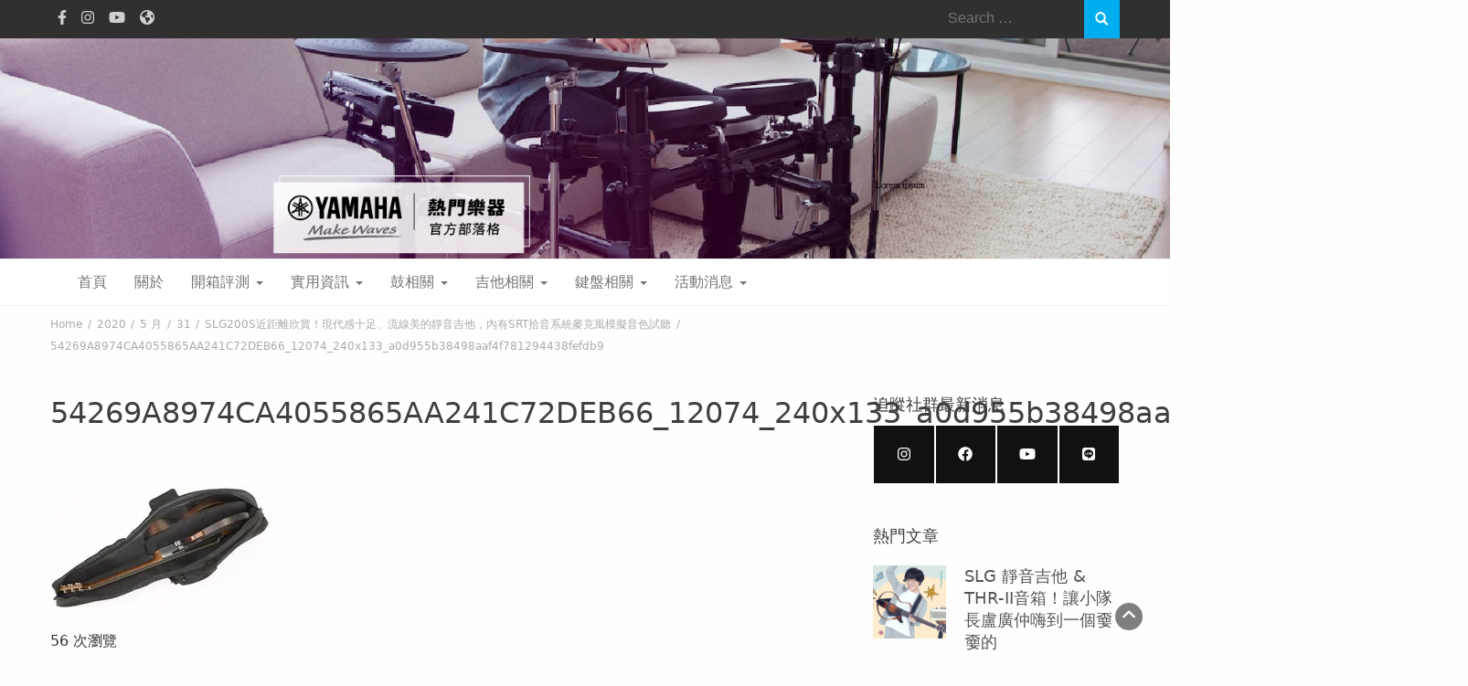

--- FILE ---
content_type: text/html; charset=UTF-8
request_url: https://www.yamahablog.tw/2020/05/31/slg200-2020-summersale-intro/54269a8974ca4055865aa241c72deb66_12074_240x133_a0d955b38498aaf4f781294438fefdb9/
body_size: 19241
content:
<!DOCTYPE html><html lang="zh-TW"><head><meta charset="UTF-8"><meta name="viewport" content="width=device-width, initial-scale=1"><link rel="profile" href="http://gmpg.org/xfn/11"><link rel="pingback" href="https://www.yamahablog.tw/xmlrpc.php"><meta name='robots' content='index, follow, max-image-preview:large, max-snippet:-1, max-video-preview:-1' /><meta name="dlm-version" content="5.0.25"><title>54269A8974CA4055865AA241C72DEB66_12074_240x133_a0d955b38498aaf4f781294438fefdb9 - Yamaha熱門樂器官方部落格</title><link rel="canonical" href="https://www.yamahablog.tw/2020/05/31/slg200-2020-summersale-intro/54269a8974ca4055865aa241c72deb66_12074_240x133_a0d955b38498aaf4f781294438fefdb9/" /><meta property="og:locale" content="zh_TW" /><meta property="og:type" content="article" /><meta property="og:title" content="54269A8974CA4055865AA241C72DEB66_12074_240x133_a0d955b38498aaf4f781294438fefdb9 - Yamaha熱門樂器官方部落格" /><meta property="og:url" content="https://www.yamahablog.tw/2020/05/31/slg200-2020-summersale-intro/54269a8974ca4055865aa241c72deb66_12074_240x133_a0d955b38498aaf4f781294438fefdb9/" /><meta property="og:site_name" content="Yamaha熱門樂器官方部落格" /><meta property="article:publisher" content="https://www.facebook.com/yamahacomboclub/" /><meta property="og:image" content="https://www.yamahablog.tw/2020/05/31/slg200-2020-summersale-intro/54269a8974ca4055865aa241c72deb66_12074_240x133_a0d955b38498aaf4f781294438fefdb9" /><meta property="og:image:width" content="240" /><meta property="og:image:height" content="133" /><meta property="og:image:type" content="image/jpeg" /><meta name="twitter:card" content="summary_large_image" /> <script type="application/ld+json" class="yoast-schema-graph">{"@context":"https://schema.org","@graph":[{"@type":"WebPage","@id":"https://www.yamahablog.tw/2020/05/31/slg200-2020-summersale-intro/54269a8974ca4055865aa241c72deb66_12074_240x133_a0d955b38498aaf4f781294438fefdb9/","url":"https://www.yamahablog.tw/2020/05/31/slg200-2020-summersale-intro/54269a8974ca4055865aa241c72deb66_12074_240x133_a0d955b38498aaf4f781294438fefdb9/","name":"54269A8974CA4055865AA241C72DEB66_12074_240x133_a0d955b38498aaf4f781294438fefdb9 - Yamaha熱門樂器官方部落格","isPartOf":{"@id":"https://www.yamahablog.tw/#website"},"primaryImageOfPage":{"@id":"https://www.yamahablog.tw/2020/05/31/slg200-2020-summersale-intro/54269a8974ca4055865aa241c72deb66_12074_240x133_a0d955b38498aaf4f781294438fefdb9/#primaryimage"},"image":{"@id":"https://www.yamahablog.tw/2020/05/31/slg200-2020-summersale-intro/54269a8974ca4055865aa241c72deb66_12074_240x133_a0d955b38498aaf4f781294438fefdb9/#primaryimage"},"thumbnailUrl":"https://i0.wp.com/www.yamahablog.tw/wp-content/uploads/2020/05/54269A8974CA4055865AA241C72DEB66_12074_240x133_a0d955b38498aaf4f781294438fefdb9.jpg?fit=240%2C133&ssl=1","datePublished":"2020-05-31T10:44:05+00:00","dateModified":"2020-05-31T10:44:05+00:00","breadcrumb":{"@id":"https://www.yamahablog.tw/2020/05/31/slg200-2020-summersale-intro/54269a8974ca4055865aa241c72deb66_12074_240x133_a0d955b38498aaf4f781294438fefdb9/#breadcrumb"},"inLanguage":"zh-TW","potentialAction":[{"@type":"ReadAction","target":["https://www.yamahablog.tw/2020/05/31/slg200-2020-summersale-intro/54269a8974ca4055865aa241c72deb66_12074_240x133_a0d955b38498aaf4f781294438fefdb9/"]}]},{"@type":"ImageObject","inLanguage":"zh-TW","@id":"https://www.yamahablog.tw/2020/05/31/slg200-2020-summersale-intro/54269a8974ca4055865aa241c72deb66_12074_240x133_a0d955b38498aaf4f781294438fefdb9/#primaryimage","url":"https://i0.wp.com/www.yamahablog.tw/wp-content/uploads/2020/05/54269A8974CA4055865AA241C72DEB66_12074_240x133_a0d955b38498aaf4f781294438fefdb9.jpg?fit=240%2C133&ssl=1","contentUrl":"https://i0.wp.com/www.yamahablog.tw/wp-content/uploads/2020/05/54269A8974CA4055865AA241C72DEB66_12074_240x133_a0d955b38498aaf4f781294438fefdb9.jpg?fit=240%2C133&ssl=1"},{"@type":"BreadcrumbList","@id":"https://www.yamahablog.tw/2020/05/31/slg200-2020-summersale-intro/54269a8974ca4055865aa241c72deb66_12074_240x133_a0d955b38498aaf4f781294438fefdb9/#breadcrumb","itemListElement":[{"@type":"ListItem","position":1,"name":"Home","item":"https://www.yamahablog.tw/"},{"@type":"ListItem","position":2,"name":"木吉他","item":"https://www.yamahablog.tw/cats/ag/"},{"@type":"ListItem","position":3,"name":"SLG200S近距離欣賞！現代感十足、流線美的靜音吉他，內有SRT拾音系統麥克風模擬音色試聽","item":"https://www.yamahablog.tw/2020/05/31/slg200-2020-summersale-intro/"},{"@type":"ListItem","position":4,"name":"54269A8974CA4055865AA241C72DEB66_12074_240x133_a0d955b38498aaf4f781294438fefdb9"}]},{"@type":"WebSite","@id":"https://www.yamahablog.tw/#website","url":"https://www.yamahablog.tw/","name":"Yamaha熱門樂器官方部落格(Blog)","description":"YamahaBlog.tw Taiwan","publisher":{"@id":"https://www.yamahablog.tw/#organization"},"potentialAction":[{"@type":"SearchAction","target":{"@type":"EntryPoint","urlTemplate":"https://www.yamahablog.tw/?s={search_term_string}"},"query-input":"required name=search_term_string"}],"inLanguage":"zh-TW"},{"@type":"Organization","@id":"https://www.yamahablog.tw/#organization","name":"Yamaha熱門樂器官方部落格(Blog)","url":"https://www.yamahablog.tw/","logo":{"@type":"ImageObject","inLanguage":"zh-TW","@id":"https://www.yamahablog.tw/#/schema/logo/image/","url":"https://i2.wp.com/www.yamahablog.tw/wp-content/uploads/2019/09/yamaha_logo_whitePurple.png?fit=659%2C198&ssl=1","contentUrl":"https://i2.wp.com/www.yamahablog.tw/wp-content/uploads/2019/09/yamaha_logo_whitePurple.png?fit=659%2C198&ssl=1","width":659,"height":198,"caption":"Yamaha熱門樂器官方部落格(Blog)"},"image":{"@id":"https://www.yamahablog.tw/#/schema/logo/image/"},"sameAs":["https://www.facebook.com/yamahacomboclub/","https://www.instagram.com/yamahapm.tw/","https://www.youtube.com/channel/UCAZISuub_XXS2WWG4g7U1eQ","https://zh.wikipedia.org/wiki/山葉公司"]}]}</script> <link rel='dns-prefetch' href='//stats.wp.com' /><link rel='dns-prefetch' href='//fonts.googleapis.com' /><link rel='dns-prefetch' href='//jetpack.wordpress.com' /><link rel='dns-prefetch' href='//s0.wp.com' /><link rel='dns-prefetch' href='//public-api.wordpress.com' /><link rel='dns-prefetch' href='//0.gravatar.com' /><link rel='dns-prefetch' href='//1.gravatar.com' /><link rel='dns-prefetch' href='//2.gravatar.com' /><link rel='dns-prefetch' href='//widgets.wp.com' /><link rel='dns-prefetch' href='//i0.wp.com' /><link rel='dns-prefetch' href='//c0.wp.com' /><link rel="alternate" type="application/rss+xml" title="訂閱《Yamaha熱門樂器官方部落格》&raquo; 資訊提供" href="https://www.yamahablog.tw/feed/" /><link rel="alternate" type="application/rss+xml" title="訂閱《Yamaha熱門樂器官方部落格》&raquo; 留言的資訊提供" href="https://www.yamahablog.tw/comments/feed/" /><link rel="alternate" type="application/rss+xml" title="訂閱《Yamaha熱門樂器官方部落格 》&raquo;〈54269A8974CA4055865AA241C72DEB66_12074_240x133_a0d955b38498aaf4f781294438fefdb9〉留言的資訊提供" href="https://www.yamahablog.tw/2020/05/31/slg200-2020-summersale-intro/54269a8974ca4055865aa241c72deb66_12074_240x133_a0d955b38498aaf4f781294438fefdb9/feed/" /><link rel="alternate" title="oEmbed (JSON)" type="application/json+oembed" href="https://www.yamahablog.tw/wp-json/oembed/1.0/embed?url=https%3A%2F%2Fwww.yamahablog.tw%2F2020%2F05%2F31%2Fslg200-2020-summersale-intro%2F54269a8974ca4055865aa241c72deb66_12074_240x133_a0d955b38498aaf4f781294438fefdb9%2F" /><link rel="alternate" title="oEmbed (XML)" type="text/xml+oembed" href="https://www.yamahablog.tw/wp-json/oembed/1.0/embed?url=https%3A%2F%2Fwww.yamahablog.tw%2F2020%2F05%2F31%2Fslg200-2020-summersale-intro%2F54269a8974ca4055865aa241c72deb66_12074_240x133_a0d955b38498aaf4f781294438fefdb9%2F&#038;format=xml" /><style id='wp-img-auto-sizes-contain-inline-css' type='text/css'>img:is([sizes=auto i],[sizes^="auto," i]){contain-intrinsic-size:3000px 1500px}
/*# sourceURL=wp-img-auto-sizes-contain-inline-css */</style><style id='wp-emoji-styles-inline-css' type='text/css'>img.wp-smiley, img.emoji {
		display: inline !important;
		border: none !important;
		box-shadow: none !important;
		height: 1em !important;
		width: 1em !important;
		margin: 0 0.07em !important;
		vertical-align: -0.1em !important;
		background: none !important;
		padding: 0 !important;
	}
/*# sourceURL=wp-emoji-styles-inline-css */</style><link rel='stylesheet' id='wp-block-library-css' href='https://c0.wp.com/c/6.9/wp-includes/css/dist/block-library/style.min.css' type='text/css' media='all' /><style id='wp-block-library-inline-css' type='text/css'>.has-text-align-justify{text-align:justify;}

/*# sourceURL=wp-block-library-inline-css */</style><style id='wp-block-heading-inline-css' type='text/css'>h1:where(.wp-block-heading).has-background,h2:where(.wp-block-heading).has-background,h3:where(.wp-block-heading).has-background,h4:where(.wp-block-heading).has-background,h5:where(.wp-block-heading).has-background,h6:where(.wp-block-heading).has-background{padding:1.25em 2.375em}h1.has-text-align-left[style*=writing-mode]:where([style*=vertical-lr]),h1.has-text-align-right[style*=writing-mode]:where([style*=vertical-rl]),h2.has-text-align-left[style*=writing-mode]:where([style*=vertical-lr]),h2.has-text-align-right[style*=writing-mode]:where([style*=vertical-rl]),h3.has-text-align-left[style*=writing-mode]:where([style*=vertical-lr]),h3.has-text-align-right[style*=writing-mode]:where([style*=vertical-rl]),h4.has-text-align-left[style*=writing-mode]:where([style*=vertical-lr]),h4.has-text-align-right[style*=writing-mode]:where([style*=vertical-rl]),h5.has-text-align-left[style*=writing-mode]:where([style*=vertical-lr]),h5.has-text-align-right[style*=writing-mode]:where([style*=vertical-rl]),h6.has-text-align-left[style*=writing-mode]:where([style*=vertical-lr]),h6.has-text-align-right[style*=writing-mode]:where([style*=vertical-rl]){rotate:180deg}
/*# sourceURL=https://c0.wp.com/c/6.9/wp-includes/blocks/heading/style.min.css */</style><style id='global-styles-inline-css' type='text/css'>:root{--wp--preset--aspect-ratio--square: 1;--wp--preset--aspect-ratio--4-3: 4/3;--wp--preset--aspect-ratio--3-4: 3/4;--wp--preset--aspect-ratio--3-2: 3/2;--wp--preset--aspect-ratio--2-3: 2/3;--wp--preset--aspect-ratio--16-9: 16/9;--wp--preset--aspect-ratio--9-16: 9/16;--wp--preset--color--black: #000000;--wp--preset--color--cyan-bluish-gray: #abb8c3;--wp--preset--color--white: #ffffff;--wp--preset--color--pale-pink: #f78da7;--wp--preset--color--vivid-red: #cf2e2e;--wp--preset--color--luminous-vivid-orange: #ff6900;--wp--preset--color--luminous-vivid-amber: #fcb900;--wp--preset--color--light-green-cyan: #7bdcb5;--wp--preset--color--vivid-green-cyan: #00d084;--wp--preset--color--pale-cyan-blue: #8ed1fc;--wp--preset--color--vivid-cyan-blue: #0693e3;--wp--preset--color--vivid-purple: #9b51e0;--wp--preset--gradient--vivid-cyan-blue-to-vivid-purple: linear-gradient(135deg,rgb(6,147,227) 0%,rgb(155,81,224) 100%);--wp--preset--gradient--light-green-cyan-to-vivid-green-cyan: linear-gradient(135deg,rgb(122,220,180) 0%,rgb(0,208,130) 100%);--wp--preset--gradient--luminous-vivid-amber-to-luminous-vivid-orange: linear-gradient(135deg,rgb(252,185,0) 0%,rgb(255,105,0) 100%);--wp--preset--gradient--luminous-vivid-orange-to-vivid-red: linear-gradient(135deg,rgb(255,105,0) 0%,rgb(207,46,46) 100%);--wp--preset--gradient--very-light-gray-to-cyan-bluish-gray: linear-gradient(135deg,rgb(238,238,238) 0%,rgb(169,184,195) 100%);--wp--preset--gradient--cool-to-warm-spectrum: linear-gradient(135deg,rgb(74,234,220) 0%,rgb(151,120,209) 20%,rgb(207,42,186) 40%,rgb(238,44,130) 60%,rgb(251,105,98) 80%,rgb(254,248,76) 100%);--wp--preset--gradient--blush-light-purple: linear-gradient(135deg,rgb(255,206,236) 0%,rgb(152,150,240) 100%);--wp--preset--gradient--blush-bordeaux: linear-gradient(135deg,rgb(254,205,165) 0%,rgb(254,45,45) 50%,rgb(107,0,62) 100%);--wp--preset--gradient--luminous-dusk: linear-gradient(135deg,rgb(255,203,112) 0%,rgb(199,81,192) 50%,rgb(65,88,208) 100%);--wp--preset--gradient--pale-ocean: linear-gradient(135deg,rgb(255,245,203) 0%,rgb(182,227,212) 50%,rgb(51,167,181) 100%);--wp--preset--gradient--electric-grass: linear-gradient(135deg,rgb(202,248,128) 0%,rgb(113,206,126) 100%);--wp--preset--gradient--midnight: linear-gradient(135deg,rgb(2,3,129) 0%,rgb(40,116,252) 100%);--wp--preset--font-size--small: 13px;--wp--preset--font-size--medium: 20px;--wp--preset--font-size--large: 36px;--wp--preset--font-size--x-large: 42px;--wp--preset--spacing--20: 0.44rem;--wp--preset--spacing--30: 0.67rem;--wp--preset--spacing--40: 1rem;--wp--preset--spacing--50: 1.5rem;--wp--preset--spacing--60: 2.25rem;--wp--preset--spacing--70: 3.38rem;--wp--preset--spacing--80: 5.06rem;--wp--preset--shadow--natural: 6px 6px 9px rgba(0, 0, 0, 0.2);--wp--preset--shadow--deep: 12px 12px 50px rgba(0, 0, 0, 0.4);--wp--preset--shadow--sharp: 6px 6px 0px rgba(0, 0, 0, 0.2);--wp--preset--shadow--outlined: 6px 6px 0px -3px rgb(255, 255, 255), 6px 6px rgb(0, 0, 0);--wp--preset--shadow--crisp: 6px 6px 0px rgb(0, 0, 0);}:where(.is-layout-flex){gap: 0.5em;}:where(.is-layout-grid){gap: 0.5em;}body .is-layout-flex{display: flex;}.is-layout-flex{flex-wrap: wrap;align-items: center;}.is-layout-flex > :is(*, div){margin: 0;}body .is-layout-grid{display: grid;}.is-layout-grid > :is(*, div){margin: 0;}:where(.wp-block-columns.is-layout-flex){gap: 2em;}:where(.wp-block-columns.is-layout-grid){gap: 2em;}:where(.wp-block-post-template.is-layout-flex){gap: 1.25em;}:where(.wp-block-post-template.is-layout-grid){gap: 1.25em;}.has-black-color{color: var(--wp--preset--color--black) !important;}.has-cyan-bluish-gray-color{color: var(--wp--preset--color--cyan-bluish-gray) !important;}.has-white-color{color: var(--wp--preset--color--white) !important;}.has-pale-pink-color{color: var(--wp--preset--color--pale-pink) !important;}.has-vivid-red-color{color: var(--wp--preset--color--vivid-red) !important;}.has-luminous-vivid-orange-color{color: var(--wp--preset--color--luminous-vivid-orange) !important;}.has-luminous-vivid-amber-color{color: var(--wp--preset--color--luminous-vivid-amber) !important;}.has-light-green-cyan-color{color: var(--wp--preset--color--light-green-cyan) !important;}.has-vivid-green-cyan-color{color: var(--wp--preset--color--vivid-green-cyan) !important;}.has-pale-cyan-blue-color{color: var(--wp--preset--color--pale-cyan-blue) !important;}.has-vivid-cyan-blue-color{color: var(--wp--preset--color--vivid-cyan-blue) !important;}.has-vivid-purple-color{color: var(--wp--preset--color--vivid-purple) !important;}.has-black-background-color{background-color: var(--wp--preset--color--black) !important;}.has-cyan-bluish-gray-background-color{background-color: var(--wp--preset--color--cyan-bluish-gray) !important;}.has-white-background-color{background-color: var(--wp--preset--color--white) !important;}.has-pale-pink-background-color{background-color: var(--wp--preset--color--pale-pink) !important;}.has-vivid-red-background-color{background-color: var(--wp--preset--color--vivid-red) !important;}.has-luminous-vivid-orange-background-color{background-color: var(--wp--preset--color--luminous-vivid-orange) !important;}.has-luminous-vivid-amber-background-color{background-color: var(--wp--preset--color--luminous-vivid-amber) !important;}.has-light-green-cyan-background-color{background-color: var(--wp--preset--color--light-green-cyan) !important;}.has-vivid-green-cyan-background-color{background-color: var(--wp--preset--color--vivid-green-cyan) !important;}.has-pale-cyan-blue-background-color{background-color: var(--wp--preset--color--pale-cyan-blue) !important;}.has-vivid-cyan-blue-background-color{background-color: var(--wp--preset--color--vivid-cyan-blue) !important;}.has-vivid-purple-background-color{background-color: var(--wp--preset--color--vivid-purple) !important;}.has-black-border-color{border-color: var(--wp--preset--color--black) !important;}.has-cyan-bluish-gray-border-color{border-color: var(--wp--preset--color--cyan-bluish-gray) !important;}.has-white-border-color{border-color: var(--wp--preset--color--white) !important;}.has-pale-pink-border-color{border-color: var(--wp--preset--color--pale-pink) !important;}.has-vivid-red-border-color{border-color: var(--wp--preset--color--vivid-red) !important;}.has-luminous-vivid-orange-border-color{border-color: var(--wp--preset--color--luminous-vivid-orange) !important;}.has-luminous-vivid-amber-border-color{border-color: var(--wp--preset--color--luminous-vivid-amber) !important;}.has-light-green-cyan-border-color{border-color: var(--wp--preset--color--light-green-cyan) !important;}.has-vivid-green-cyan-border-color{border-color: var(--wp--preset--color--vivid-green-cyan) !important;}.has-pale-cyan-blue-border-color{border-color: var(--wp--preset--color--pale-cyan-blue) !important;}.has-vivid-cyan-blue-border-color{border-color: var(--wp--preset--color--vivid-cyan-blue) !important;}.has-vivid-purple-border-color{border-color: var(--wp--preset--color--vivid-purple) !important;}.has-vivid-cyan-blue-to-vivid-purple-gradient-background{background: var(--wp--preset--gradient--vivid-cyan-blue-to-vivid-purple) !important;}.has-light-green-cyan-to-vivid-green-cyan-gradient-background{background: var(--wp--preset--gradient--light-green-cyan-to-vivid-green-cyan) !important;}.has-luminous-vivid-amber-to-luminous-vivid-orange-gradient-background{background: var(--wp--preset--gradient--luminous-vivid-amber-to-luminous-vivid-orange) !important;}.has-luminous-vivid-orange-to-vivid-red-gradient-background{background: var(--wp--preset--gradient--luminous-vivid-orange-to-vivid-red) !important;}.has-very-light-gray-to-cyan-bluish-gray-gradient-background{background: var(--wp--preset--gradient--very-light-gray-to-cyan-bluish-gray) !important;}.has-cool-to-warm-spectrum-gradient-background{background: var(--wp--preset--gradient--cool-to-warm-spectrum) !important;}.has-blush-light-purple-gradient-background{background: var(--wp--preset--gradient--blush-light-purple) !important;}.has-blush-bordeaux-gradient-background{background: var(--wp--preset--gradient--blush-bordeaux) !important;}.has-luminous-dusk-gradient-background{background: var(--wp--preset--gradient--luminous-dusk) !important;}.has-pale-ocean-gradient-background{background: var(--wp--preset--gradient--pale-ocean) !important;}.has-electric-grass-gradient-background{background: var(--wp--preset--gradient--electric-grass) !important;}.has-midnight-gradient-background{background: var(--wp--preset--gradient--midnight) !important;}.has-small-font-size{font-size: var(--wp--preset--font-size--small) !important;}.has-medium-font-size{font-size: var(--wp--preset--font-size--medium) !important;}.has-large-font-size{font-size: var(--wp--preset--font-size--large) !important;}.has-x-large-font-size{font-size: var(--wp--preset--font-size--x-large) !important;}
/*# sourceURL=global-styles-inline-css */</style><style id='classic-theme-styles-inline-css' type='text/css'>/*! This file is auto-generated */
.wp-block-button__link{color:#fff;background-color:#32373c;border-radius:9999px;box-shadow:none;text-decoration:none;padding:calc(.667em + 2px) calc(1.333em + 2px);font-size:1.125em}.wp-block-file__button{background:#32373c;color:#fff;text-decoration:none}
/*# sourceURL=/wp-includes/css/classic-themes.min.css */</style><link rel='stylesheet' id='blossomthemes-toolkit-css' href='https://www.yamahablog.tw/wp-content/plugins/blossomthemes-toolkit/public/css/blossomthemes-toolkit-public.min.css?ver=2.2.5' type='text/css' media='all' /><link rel='stylesheet' id='bootstrap-css' href='https://www.yamahablog.tw/wp-content/themes/bootstrap-blog-pro/css/bootstrap.css?ver=6.9' type='text/css' media='all' /><link rel='stylesheet' id='font-awesome-css' href='https://www.yamahablog.tw/wp-content/plugins/elementor/assets/lib/font-awesome/css/font-awesome.min.css?ver=4.7.0' type='text/css' media='all' /><link rel='stylesheet' id='owl-css' href='https://www.yamahablog.tw/wp-content/themes/bootstrap-blog-pro/css/owl.carousel.css?ver=6.9' type='text/css' media='all' /><link rel='stylesheet' id='bootstrap-blog-googlefonts-css' href='https://fonts.googleapis.com/css?family=Noto+Sans%3A200%2C300%2C400%2C500%2C600%2C700%2C800%2C900%7CNoto+Sans%3A200%2C300%2C400%2C500%2C600%2C700%2C800%2C900%7CPrata%3A200%2C300%2C400%2C500%2C600%2C700%2C800%2C900&#038;ver=6.9' type='text/css' media='all' /><link rel='stylesheet' id='bootstrap-blog-style-css' href='https://www.yamahablog.tw/wp-content/themes/bootstrap-blog-pro/style.css?1_0_1&#038;ver=6.9' type='text/css' media='all' /><link rel='stylesheet' id='bootstrap-blog-dynamic-css-css' href='https://www.yamahablog.tw/wp-content/themes/bootstrap-blog-pro/css/dynamic.css?ver=6.9' type='text/css' media='all' /><style id='bootstrap-blog-dynamic-css-inline-css' type='text/css'>body{ font: 400 16px/24px Noto Sans; color: #333; }
                header .logo img{ height: 120px; }
                header .logo h1{ font-size: 60px; font-family: Prata; }
                section.top-bar{padding: 120px 0;}
                header .logo h1{color: #ffffff}
                
                
                h1{ font: 400 32px Noto Sans }
                h2{ font: 400 28px Noto Sans }
                h3{ font: 400 24px Noto Sans }
                h4{ font: 400 20px Noto Sans }
                h5{ font: 400 18px Noto Sans }
                h6{ font: 400 12px Noto Sans }

                .navbar-nav > li > a {color: #757575;}

                .main-nav{background-color: #ffffff;}
                
                footer.main{background-color: #ececec;}

                
                /* Primary Colors */
                .pri-bg-color{background-color: #303030;}

                /* Secondary Colors */
                a,a.readmore,.navbar-nav > .active > a,button.loadmore,.navbar-nav .current-menu-ancestor>a,.navbar-nav > .active > a, .navbar-nav > .active > a:hover,.dropdown-menu > .active > a, .dropdown-menu > .active > a:hover, .dropdown-menu > .active > a:focus{background:none;color: #60479c;}

                /*Heading Title*/
                h1,h2,h3,h4,h5,h6{color: #3f3f3f;}

                /*Heading Link*/
                h2 a, h3 a,h4 a{color: #555555;}


                /*buttons*/
                header .search-submit,.widget .profile-link,
                .woocommerce #respond input#submit.alt, .woocommerce a.button.alt,
                .woocommerce button.button.alt, .woocommerce input.button.alt,.woocommerce #respond input#submit, .woocommerce a.button, .woocommerce button.button,
                .woocommerce input.button,form#wte_enquiry_contact_form input#enquiry_submit_button,#blossomthemes-email-newsletter-626 input.subscribe-submit-626,
                .jetpack_subscription_widget,.widget_search,.search-submit,.widget-instagram .owl-carousel .owl-nav .owl-prev,
                .widget-instagram .owl-carousel .owl-nav .owl-next,.widget_search input.search-submit,
                .featured-blog-view-4 h6.category a,.featured-blog-view-3 h6.category a,.featured-blog-view-2 h6.category a
                {background-color: #00aeef;}

               
        
/*# sourceURL=bootstrap-blog-dynamic-css-inline-css */</style><link rel='stylesheet' id='elementor-lazyload-css' href='https://www.yamahablog.tw/wp-content/plugins/elementor/assets/css/modules/lazyload/frontend.min.css?ver=3.14.1' type='text/css' media='all' /><link rel='stylesheet' id='tablepress-default-css' href='https://www.yamahablog.tw/wp-content/plugins/tablepress/css/build/default.css?ver=2.1.5' type='text/css' media='all' /><link rel='stylesheet' id='fancybox-css' href='https://www.yamahablog.tw/wp-content/plugins/easy-fancybox/css/jquery.fancybox.min.css?ver=1.3.24' type='text/css' media='screen' /><link rel='stylesheet' id='jetpack_css-css' href='https://c0.wp.com/p/jetpack/12.3.1/css/jetpack.css' type='text/css' media='all' /> <script type="text/javascript" src="https://c0.wp.com/c/6.9/wp-includes/js/jquery/jquery.min.js" id="jquery-core-js"></script> <script type="text/javascript" src="https://c0.wp.com/c/6.9/wp-includes/js/jquery/jquery-migrate.min.js" id="jquery-migrate-js"></script> <script type="text/javascript" id="bootstrap_blog_loadmore-js-extra">var bootstrap_blog_loadmore_params = {"ajaxurl":"https://www.yamahablog.tw/wp-admin/admin-ajax.php","current_page":"1","max_page":"5","cat":"0"};
//# sourceURL=bootstrap_blog_loadmore-js-extra</script> <script type="text/javascript" src="https://www.yamahablog.tw/wp-content/themes/bootstrap-blog-pro/js/loadmore.js?ver=6.9" id="bootstrap_blog_loadmore-js"></script> <link rel="https://api.w.org/" href="https://www.yamahablog.tw/wp-json/" /><link rel="alternate" title="JSON" type="application/json" href="https://www.yamahablog.tw/wp-json/wp/v2/media/2649" /><link rel="EditURI" type="application/rsd+xml" title="RSD" href="https://www.yamahablog.tw/xmlrpc.php?rsd" /><meta name="generator" content="WordPress 6.9" /><link rel='shortlink' href='https://www.yamahablog.tw/?p=2649' /><style type='text/css'>.ae_data .elementor-editor-element-setting {
            display:none !important;
            }</style><link rel="preconnect" href="https://fonts.googleapis.com/" ><link rel="preconnect" href="https://stats.wp.com/" ><link rel="preconnect" href="https://www.google-analytics.com/" ><link rel="preconnect" href="https://www.googletagmanager.com/" ><link rel="preconnect" href="https://www.googletagservices.com/" ><link rel="preconnect" href="https://jetpack.wordpress.com/" ><link rel="preconnect" href="https://s0.wp.com/" ><link rel="preconnect" href="https://pixel.wp.com/" ><link rel="preconnect" href="https://public-api.wordpress.com/" ><link rel="preconnect" href="https://fonts.googleapis.com/" ><link rel="preconnect" href="https://i0.wp.com/" ><link rel="preconnect" href="https://i1.wp.com/" ><link rel="preconnect" href="https://i2.wp.com/" ><link rel="preconnect" href="https://connect.facebook.net/" ><link rel="preconnect" href="https://www.facebook.com/" ><link rel='preload' href='https://www.yamahablog.tw/wp-content/plugins/blossomthemes-toolkit/public/js/fontawesome/all.min.js' as='script' type='script' crossorigin='anonymous'><link rel='preload' href='https://www.yamahablog.tw/wp-content/plugins/elementor/assets/lib/font-awesome/fonts/fontawesome-webfont.woff2?v=4.7.0' as='font' type='font/woff2' crossorigin='anonymous'>  <script>(function(w,d,s,l,i){w[l]=w[l]||[];w[l].push({'gtm.start':
new Date().getTime(),event:'gtm.js'});var f=d.getElementsByTagName(s)[0],
j=d.createElement(s),dl=l!='dataLayer'?'&l='+l:'';j.async=true;j.src=
'https://www.googletagmanager.com/gtm.js?id='+i+dl;f.parentNode.insertBefore(j,f);
})(window,document,'script','dataLayer','GTM-TS6R2ZM');</script>    <script type="application/ld+json">[{"@context":"http:\/\/schema.org\/","@type":"WPHeader","url":"https:\/\/www.yamahablog.tw","headline":"54269A8974CA4055865AA241C72DEB66_12074_240x133_a0d955b38498aaf4f781294438fefdb9","description":"YamahaBlog.tw Taiw..."},{"@context":"http:\/\/schema.org\/","@type":"WPFooter","url":"https:\/\/www.yamahablog.tw","headline":"54269A8974CA4055865AA241C72DEB66_12074_240x133_a0d955b38498aaf4f781294438fefdb9","description":"YamahaBlog.tw Taiw...","copyrightYear":"2020"}]</script> <style>img#wpstats{display:none}</style><meta name="generator" content="Elementor 3.14.1; features: e_dom_optimization, e_optimized_assets_loading, e_optimized_css_loading, e_font_icon_svg, a11y_improvements, additional_custom_breakpoints; settings: css_print_method-external, google_font-enabled, font_display-auto"><meta property="fb:app_id" content="899351490895568" />  <script type="application/ld+json">{
    "@context": "http://schema.org",
    "@type": "BreadcrumbList",
    "itemListElement": [
        {
            "@type": "ListItem",
            "position": 1,
            "item": {
                "@id": "https://www.yamahablog.tw",
                "name": "Home"
            }
        },
        {
            "@type": "ListItem",
            "position": 2,
            "item": {
                "@id": "https://www.yamahablog.tw/2020/05/31/slg200-2020-summersale-intro/",
                "name": "SLG200S\u8fd1\u8ddd\u96e2\u6b23\u8cde\uff01\u73fe\u4ee3\u611f\u5341\u8db3\u3001\u6d41\u7dda\u7f8e\u7684\u975c\u97f3\u5409\u4ed6\uff0c\u5167\u6709SRT\u62fe\u97f3\u7cfb\u7d71\u9ea5\u514b\u98a8\u6a21\u64ec\u97f3\u8272\u8a66\u807d"
            }
        },
        {
            "@type": "ListItem",
            "position": 3,
            "item": {
                "@id": "https://www.yamahablog.tw/2020/05/31/slg200-2020-summersale-intro/54269a8974ca4055865aa241c72deb66_12074_240x133_a0d955b38498aaf4f781294438fefdb9/",
                "name": "54269A8974CA4055865AA241C72DEB66_12074_240x133_a0d955b38498aaf4f781294438fefdb9"
            }
        }
    ]
}</script> <style type="text/css">/* If html does not have either class, do not show lazy loaded images. */
				html:not( .jetpack-lazy-images-js-enabled ):not( .js ) .jetpack-lazy-image {
					display: none;
				}</style> <script>document.documentElement.classList.add(
					'jetpack-lazy-images-js-enabled'
				);</script> <link rel="icon" href="https://i0.wp.com/www.yamahablog.tw/wp-content/uploads/2019/08/yamaha_logo_circle.png?fit=32%2C32&#038;ssl=1" sizes="32x32" /><link rel="icon" href="https://i0.wp.com/www.yamahablog.tw/wp-content/uploads/2019/08/yamaha_logo_circle.png?fit=150%2C150&#038;ssl=1" sizes="192x192" /><link rel="apple-touch-icon" href="https://i0.wp.com/www.yamahablog.tw/wp-content/uploads/2019/08/yamaha_logo_circle.png?fit=150%2C150&#038;ssl=1" /><meta name="msapplication-TileImage" content="https://i0.wp.com/www.yamahablog.tw/wp-content/uploads/2019/08/yamaha_logo_circle.png?fit=150%2C150&#038;ssl=1" /><style type="text/css" id="wp-custom-css">body{font-family:'Microsoft JhengHei', -apple-system, system-ui, BlinkMacSystemFont, 'Segoe UI', SegoeUI,'Noto Sans TC', 'Helvetica Neue', Helvetica, 'Roboto', sans-serif !important;background:#fefefe;}

/* Reduces the title font size and displays more than two title lines */
/* .yarpp-thumbnail {height: 160px; width:300px !important;} */


.yarpp-thumbnail-title {font-size:0.8em !important; max-height: 4em !important}

/* Centers the thumbnail section
.yarpp-related-widget {text-align:center !important;} */

.content-area{
	margin-top:80px !important;
}
h1, h2, h3, h4, h5, h6, .h1, .h2, .h3, .h4, .h5, .h6{font-family:'Microsoft JhengHei', -apple-system, system-ui, BlinkMacSystemFont, 'Segoe UI', SegoeUI,'Noto Sans TC', 'Helvetica Neue', Helvetica, 'Roboto', sans-serif !important;
}
.tagcloud a,.news-category{
	background:#F5F5F5;padding:8px;
	transition:1s cubic-bezier(0.075, 0.82, 0.165, 1);margin-left:2px;margin-bottom:2px;display:inline-block;
}
.tagcloud a:hover,.news-category:hover{
	color:white !important;
	background:#60479c;
}
.widget_bttk_image_text_widget ul li .btn-readmore{
	text-transform:unset;
	width:75%;
	padding: 12px 20px 9px 20px;
}
.flexRow{
	display:flex;
	    flex-wrap: wrap;
}
.site-title-container{
	display:flex;
	opacity:0;
/*廣宣期間暫時隱藏標題*/
	align-items:center;
	justify-content:flex-end;
}
.site-title{
	 text-shadow: #60479c 5px 2px 2px, 0 0 5px #60479c, 0 0 5px #60479c;
	font-size:42px;
	color: #fafafa;
}
*/

.widget_bttk_custom_categories ul li .cat-title{
	    text-transform: unset !important;
}
[class*='elementor-']{font-family:'Microsoft JhengHei', -apple-system, system-ui, BlinkMacSystemFont, 'Segoe UI', SegoeUI,'Noto Sans TC', 'Helvetica Neue', Helvetica, 'Roboto', sans-serif !important;}
header .top-info .search-top .search-field{
	color:#bdbdbd;
}
.comments-area .comment-form label, .comments-area .comment-form input{
	width:auto;
	display:inline-block;
	margin-right:4px;
}

h1.hero-title {
display: none;
}

/* roboto-100 - latin */
@font-face {
  font-family: 'Roboto';
  font-style: normal;
  font-weight: 100;
  src: local(''),
       url('/fonts/roboto-v20-latin-100.woff2') format('woff2'), /* Chrome 26+, Opera 23+, Firefox 39+ */
       url('/fonts/roboto-v20-latin-100.woff') format('woff'); /* Chrome 6+, Firefox 3.6+, IE 9+, Safari 5.1+ */
}
/* roboto-100italic - latin */
@font-face {
  font-family: 'Roboto';
  font-style: italic;
  font-weight: 100;
  src: local(''),
       url('/fonts/roboto-v20-latin-100italic.woff2') format('woff2'), /* Chrome 26+, Opera 23+, Firefox 39+ */
       url('/fonts/roboto-v20-latin-100italic.woff') format('woff'); /* Chrome 6+, Firefox 3.6+, IE 9+, Safari 5.1+ */
}
/* roboto-300 - latin */
@font-face {
  font-family: 'Roboto';
  font-style: normal;
  font-weight: 300;
  src: local(''),
       url('/fonts/roboto-v20-latin-300.woff2') format('woff2'), /* Chrome 26+, Opera 23+, Firefox 39+ */
       url('/fonts/roboto-v20-latin-300.woff') format('woff'); /* Chrome 6+, Firefox 3.6+, IE 9+, Safari 5.1+ */
}
/* roboto-300italic - latin */
@font-face {
  font-family: 'Roboto';
  font-style: italic;
  font-weight: 300;
  src: local(''),
       url('/fonts/roboto-v20-latin-300italic.woff2') format('woff2'), /* Chrome 26+, Opera 23+, Firefox 39+ */
       url('/fonts/roboto-v20-latin-300italic.woff') format('woff'); /* Chrome 6+, Firefox 3.6+, IE 9+, Safari 5.1+ */
}
/* roboto-regular - latin */
@font-face {
  font-family: 'Roboto';
  font-style: normal;
  font-weight: 400;
  src: local(''),
       url('/fonts/roboto-v20-latin-regular.woff2') format('woff2'), /* Chrome 26+, Opera 23+, Firefox 39+ */
       url('/fonts/roboto-v20-latin-regular.woff') format('woff'); /* Chrome 6+, Firefox 3.6+, IE 9+, Safari 5.1+ */
}
/* roboto-italic - latin */
@font-face {
  font-family: 'Roboto';
  font-style: italic;
  font-weight: 400;
  src: local(''),
       url('/fonts/roboto-v20-latin-italic.woff2') format('woff2'), /* Chrome 26+, Opera 23+, Firefox 39+ */
       url('/fonts/roboto-v20-latin-italic.woff') format('woff'); /* Chrome 6+, Firefox 3.6+, IE 9+, Safari 5.1+ */
}
/* roboto-700 - latin */
@font-face {
  font-family: 'Roboto';
  font-style: normal;
  font-weight: 700;
  src: local(''),
       url('/fonts/roboto-v20-latin-700.woff2') format('woff2'), /* Chrome 26+, Opera 23+, Firefox 39+ */
       url('/fonts/roboto-v20-latin-700.woff') format('woff'); /* Chrome 6+, Firefox 3.6+, IE 9+, Safari 5.1+ */
}
/* roboto-900 - latin */
@font-face {
  font-family: 'Roboto';
  font-style: normal;
  font-weight: 900;
  src: local(''),
       url('/fonts/roboto-v20-latin-900.woff2') format('woff2'), /* Chrome 26+, Opera 23+, Firefox 39+ */
       url('/fonts/roboto-v20-latin-900.woff') format('woff'); /* Chrome 6+, Firefox 3.6+, IE 9+, Safari 5.1+ */
}
/* roboto-700italic - latin */
@font-face {
  font-family: 'Roboto';
  font-style: italic;
  font-weight: 700;
  src: local(''),
       url('/fonts/roboto-v20-latin-700italic.woff2') format('woff2'), /* Chrome 26+, Opera 23+, Firefox 39+ */
       url('/fonts/roboto-v20-latin-700italic.woff') format('woff'); /* Chrome 6+, Firefox 3.6+, IE 9+, Safari 5.1+ */
}
/* roboto-900italic - latin */
@font-face {
  font-family: 'Roboto';
  font-style: italic;
  font-weight: 900;
  src: local(''),
       url('/fonts/roboto-v20-latin-900italic.woff2') format('woff2'), /* Chrome 26+, Opera 23+, Firefox 39+ */
       url('/fonts/roboto-v20-latin-900italic.woff') format('woff'); /* Chrome 6+, Firefox 3.6+, IE 9+, Safari 5.1+ */
}</style></head><body class="attachment wp-singular attachment-template-default single single-attachment postid-2649 attachmentid-2649 attachment-jpeg wp-theme-bootstrap-blog-pro group-blog e-lazyload elementor-default elementor-kit-2357"><header><section class="top-info pri-bg-color"><div class="container"><div class="row"><div class="col-xs-6"><div class="social-icons"><ul class="list-inline"><li class="facebook"><a href="https://www.facebook.com/yamahacomboclub/" target="_blank"><i class="fa fa-facebook"></i></a></li><li class="instagram"><a href="https://www.instagram.com/yamahapm.tw/" target="_blank"><i class="fa fa-instagram"></i></a></li><li class="youtube"><a href="https://www.youtube.com/channel/UCAZISuub_XXS2WWG4g7U1eQ" target="_blank"><i class="fa fa-youtube"></i></a></li><li class="globe"><a href="https://tw.yamaha.com/index.html" target="_blank"><i class="fa fa-globe"></i></a></li></ul></div></div><div class="col-xs-6 text-right"><div class="search-top"><form role="search" method="get" class="search-form" action="https://www.yamahablog.tw/"> <label> <span class="screen-reader-text">Search for:</span> <input type="search" class="search-field" placeholder="Search &hellip;"
 value="" name="s" title="Search for:" /> </label> <input type="submit" class="search-submit" value="Search" /></form></div></div></div></div></section><section class="top-bar"  style="background-image:url(https://www.yamahablog.tw/wp-content/uploads/2025/03/250123_DTX6_BLOG_0.png)" ><div class="container"><div class="row"><div class="col-sm-4 logo text-left"></div></div></div></section><section  class="main-nav nav-three  sticky-header"><div class="container"><nav class="navbar"> <button type="button" class="navbar-toggle collapsed" data-toggle="collapse" data-target="#bs-example-navbar-collapse-1"> <span class="sr-only">Toggle navigation</span> <span class="icon-bar"></span> <span class="icon-bar"></span> <span class="icon-bar"></span> </button><div class="collapse navbar-collapse" id="bs-example-navbar-collapse-1"><div class="menu-main-menu-container"><ul id="menu-main-menu" class="nav navbar-nav"><li id="menu-item-643" class="menu-item menu-item-type-post_type menu-item-object-page menu-item-home menu-item-643"><a title="首頁" href="https://www.yamahablog.tw/">首頁</a></li><li id="menu-item-766" class="menu-item menu-item-type-post_type menu-item-object-page menu-item-766"><a title="關於" href="https://www.yamahablog.tw/about-us/">關於</a></li><li id="menu-item-3204" class="menu-item menu-item-type-taxonomy menu-item-object-category menu-item-has-children menu-item-3204 dropdown"><a title="開箱評測" href="https://www.yamahablog.tw/cats/musician/">開箱評測 <span class="caret"></span></a><ul role="menu" class=" dropdown-menu"><li id="menu-item-5889" class="menu-item menu-item-type-taxonomy menu-item-object-category menu-item-5889"><a title="樂手分享" href="https://www.yamahablog.tw/cats/musician/">樂手分享</a></li><li id="menu-item-739" class="menu-item menu-item-type-taxonomy menu-item-object-post_tag menu-item-739"><a title="開箱影片" href="https://www.yamahablog.tw/tags/unboxing/">開箱影片</a></li><li id="menu-item-1386" class="menu-item menu-item-type-taxonomy menu-item-object-post_tag menu-item-1386"><a title="國際大師介紹" href="https://www.yamahablog.tw/tags/master/">國際大師介紹</a></li></ul></li><li id="menu-item-3201" class="menu-item menu-item-type-taxonomy menu-item-object-category menu-item-has-children menu-item-3201 dropdown"><a title="實用資訊" href="https://www.yamahablog.tw/cats/tutorial/">實用資訊 <span class="caret"></span></a><ul role="menu" class=" dropdown-menu"><li id="menu-item-5887" class="menu-item menu-item-type-taxonomy menu-item-object-category menu-item-5887"><a title="實用教學" href="https://www.yamahablog.tw/cats/tutorial/">實用教學</a></li><li id="menu-item-1383" class="menu-item menu-item-type-taxonomy menu-item-object-category menu-item-1383"><a title="APP高效率練習" href="https://www.yamahablog.tw/cats/app/">APP高效率練習</a></li><li id="menu-item-3240" class="menu-item menu-item-type-taxonomy menu-item-object-post_tag menu-item-3240"><a title="宅錄指南" href="https://www.yamahablog.tw/tags/%e9%8c%84%e9%9f%b3%e5%88%9d%e5%ad%b8%e8%80%85/">宅錄指南</a></li></ul></li><li id="menu-item-740" class="menu-item menu-item-type-taxonomy menu-item-object-category menu-item-has-children menu-item-740 dropdown"><a title="鼓相關" href="https://www.yamahablog.tw/cats/ed/">鼓相關 <span class="caret"></span></a><ul role="menu" class=" dropdown-menu"><li id="menu-item-1382" class="menu-item menu-item-type-taxonomy menu-item-object-category menu-item-1382"><a title="電子鼓" href="https://www.yamahablog.tw/cats/ed/">電子鼓</a></li><li id="menu-item-5890" class="menu-item menu-item-type-taxonomy menu-item-object-category menu-item-5890"><a title="爵士鼓" href="https://www.yamahablog.tw/cats/%e7%88%b5%e5%a3%ab%e9%bc%93/">爵士鼓</a></li><li id="menu-item-1350" class="menu-item menu-item-type-taxonomy menu-item-object-post_tag menu-item-1350"><a title="收音神器" href="https://www.yamahablog.tw/tags/ead10/">收音神器</a></li></ul></li><li id="menu-item-756" class="menu-item menu-item-type-taxonomy menu-item-object-category menu-item-has-children menu-item-756 dropdown"><a title="吉他相關" href="https://www.yamahablog.tw/cats/ag/">吉他相關 <span class="caret"></span></a><ul role="menu" class=" dropdown-menu"><li id="menu-item-1381" class="menu-item menu-item-type-taxonomy menu-item-object-category menu-item-1381"><a title="木吉他" href="https://www.yamahablog.tw/cats/ag/">木吉他</a></li><li id="menu-item-5936" class="menu-item menu-item-type-taxonomy menu-item-object-post_tag menu-item-5936"><a title="SLG靜音吉他" href="https://www.yamahablog.tw/tags/slg%e9%9d%9c%e9%9f%b3%e5%90%89%e4%bb%96/">SLG靜音吉他</a></li><li id="menu-item-5923" class="menu-item menu-item-type-taxonomy menu-item-object-post_tag menu-item-5923"><a title="電吉他" href="https://www.yamahablog.tw/tags/%e9%9b%bb%e5%90%89%e4%bb%96/">電吉他</a></li><li id="menu-item-1380" class="menu-item menu-item-type-taxonomy menu-item-object-category menu-item-1380"><a title="音箱" href="https://www.yamahablog.tw/cats/amp/">音箱</a></li></ul></li><li id="menu-item-758" class="menu-item menu-item-type-taxonomy menu-item-object-category menu-item-has-children menu-item-758 dropdown"><a title="鍵盤相關" href="https://www.yamahablog.tw/cats/arranger_workstations/">鍵盤相關 <span class="caret"></span></a><ul role="menu" class=" dropdown-menu"><li id="menu-item-760" class="menu-item menu-item-type-taxonomy menu-item-object-post_tag menu-item-760"><a title="數位音樂工作站" href="https://www.yamahablog.tw/tags/arranger_workstations/">數位音樂工作站</a></li><li id="menu-item-5891" class="menu-item menu-item-type-taxonomy menu-item-object-category menu-item-5891"><a title="合成器" href="https://www.yamahablog.tw/cats/%e5%90%88%e6%88%90%e5%99%a8/">合成器</a></li><li id="menu-item-5888" class="menu-item menu-item-type-taxonomy menu-item-object-category menu-item-5888"><a title="電子琴" href="https://www.yamahablog.tw/cats/arranger_workstations/">電子琴</a></li></ul></li><li id="menu-item-763" class="menu-item menu-item-type-taxonomy menu-item-object-category menu-item-has-children menu-item-763 dropdown"><a title="活動消息" href="https://www.yamahablog.tw/cats/my-music-life-of-yamaha/">活動消息 <span class="caret"></span></a><ul role="menu" class=" dropdown-menu"><li id="menu-item-5934" class="menu-item menu-item-type-taxonomy menu-item-object-post_tag menu-item-5934"><a title="新品上市、優惠活動" href="https://www.yamahablog.tw/tags/%e6%96%b0%e5%93%81%e4%b8%8a%e5%b8%82/">新品上市、優惠活動</a></li><li id="menu-item-765" class="menu-item menu-item-type-taxonomy menu-item-object-post_tag menu-item-765"><a title="講座資訊" href="https://www.yamahablog.tw/tags/reference/">講座資訊</a></li></ul></li></ul></div></div></nav></div></section></header><div class="breadcrumbs"><div class="container"><nav role="navigation" aria-label="Breadcrumbs" class="bootstrap-blog breadcrumbs" itemprop="breadcrumb"><h2 class="trail-browse"></h2><ul class="trail-items" itemscope itemtype="http://schema.org/BreadcrumbList"><meta name="numberOfItems" content="6" /><meta name="itemListOrder" content="Ascending" /><li itemprop="itemListElement" itemscope itemtype="http://schema.org/ListItem" class="trail-item trail-begin"><a href="https://www.yamahablog.tw/" rel="home" itemprop="item"><span itemprop="name">Home</span></a><meta itemprop="position" content="1" /></li><li itemprop="itemListElement" itemscope itemtype="http://schema.org/ListItem" class="trail-item"><a href="https://www.yamahablog.tw/2020/" itemprop="item"><span itemprop="name">2020</span></a><meta itemprop="position" content="2" /></li><li itemprop="itemListElement" itemscope itemtype="http://schema.org/ListItem" class="trail-item"><a href="https://www.yamahablog.tw/2020/05/" itemprop="item"><span itemprop="name">5 月</span></a><meta itemprop="position" content="3" /></li><li itemprop="itemListElement" itemscope itemtype="http://schema.org/ListItem" class="trail-item"><a href="https://www.yamahablog.tw/2020/05/31/" itemprop="item"><span itemprop="name">31</span></a><meta itemprop="position" content="4" /></li><li itemprop="itemListElement" itemscope itemtype="http://schema.org/ListItem" class="trail-item"><a href="https://www.yamahablog.tw/2020/05/31/slg200-2020-summersale-intro/" itemprop="item"><span itemprop="name">SLG200S近距離欣賞！現代感十足、流線美的靜音吉他，內有SRT拾音系統麥克風模擬音色試聽</span></a><meta itemprop="position" content="5" /></li><li itemprop="itemListElement" itemscope itemtype="http://schema.org/ListItem" class="trail-item trail-end"><span itemprop="item"><span itemprop="name">54269A8974CA4055865AA241C72DEB66_12074_240x133_a0d955b38498aaf4f781294438fefdb9</span></span><meta itemprop="position" content="6" /></li></ul></nav></div></div><div class="inside-page"><div class="container"><div class="row"><div class="col-sm-9"><section class="page-section"><div class="detail-content"><h1 class="page-title">54269A8974CA4055865AA241C72DEB66_12074_240x133_a0d955b38498aaf4f781294438fefdb9</h1><div class="single-post"><div class="info"><ul class="list-inline"><li></li></ul></div><div class="post-content"><article><p class="attachment"><a href='https://i0.wp.com/www.yamahablog.tw/wp-content/uploads/2020/05/54269A8974CA4055865AA241C72DEB66_12074_240x133_a0d955b38498aaf4f781294438fefdb9.jpg?ssl=1'><img decoding="async" width="240" height="133" src="https://i0.wp.com/www.yamahablog.tw/wp-content/uploads/2020/05/54269A8974CA4055865AA241C72DEB66_12074_240x133_a0d955b38498aaf4f781294438fefdb9.jpg?fit=240%2C133&amp;ssl=1" class="attachment-medium size-medium jetpack-lazy-image" alt data-lazy-src="https://i0.wp.com/www.yamahablog.tw/wp-content/uploads/2020/05/54269A8974CA4055865AA241C72DEB66_12074_240x133_a0d955b38498aaf4f781294438fefdb9.jpg?fit=240%2C133&amp;ssl=1&amp;is-pending-load=1" srcset="[data-uri]"></a></p></article></div></div> 56 次瀏覽<div id="comments" class="comments-area"><div id="respond" class="comment-respond"><h3 id="reply-title" class="comment-reply-title">發表迴響 <small><a rel="nofollow" id="cancel-comment-reply-link" href="/2020/05/31/slg200-2020-summersale-intro/54269a8974ca4055865aa241c72deb66_12074_240x133_a0d955b38498aaf4f781294438fefdb9/#respond" style="display:none;">取消回覆</a></small></h3><form id="commentform" class="comment-form"> <iframe
 title="留言表單"
 src="https://jetpack.wordpress.com/jetpack-comment/?blogid=166290381&#038;postid=2649&#038;comment_registration=0&#038;require_name_email=1&#038;stc_enabled=1&#038;stb_enabled=1&#038;show_avatars=1&#038;avatar_default=mystery&#038;greeting=%E7%99%BC%E8%A1%A8%E8%BF%B4%E9%9F%BF&#038;jetpack_comments_nonce=b39ae36f6e&#038;greeting_reply=%E5%B0%8D+%25s+%E7%99%BC%E8%A1%A8%E8%BF%B4%E9%9F%BF&#038;color_scheme=light&#038;lang=zh_TW&#038;jetpack_version=12.3.1&#038;show_cookie_consent=10&#038;has_cookie_consent=0&#038;token_key=%3Bnormal%3B&#038;sig=6aa3403c96c2c0af28e2afabde7f53382bbab78a#parent=https%3A%2F%2Fwww.yamahablog.tw%2F2020%2F05%2F31%2Fslg200-2020-summersale-intro%2F54269a8974ca4055865aa241c72deb66_12074_240x133_a0d955b38498aaf4f781294438fefdb9%2F"
 name="jetpack_remote_comment"
 style="width:100%; height: 430px; border:0;"
 class="jetpack_remote_comment"
 id="jetpack_remote_comment"
 sandbox="allow-same-origin allow-top-navigation allow-scripts allow-forms allow-popups"
 > </iframe> <!--[if !IE]><!--> <script>document.addEventListener('DOMContentLoaded', function () {
							var commentForms = document.getElementsByClassName('jetpack_remote_comment');
							for (var i = 0; i < commentForms.length; i++) {
								commentForms[i].allowTransparency = false;
								commentForms[i].scrolling = 'no';
							}
						});</script> <!--<![endif]--></form></div> <input type="hidden" name="comment_parent" id="comment_parent" value="" /></div></div></section></div><div class="col-sm-3"><div id="secondary" class="widget-area" role="complementary"><aside id="bttk_social_links-3" class="widget widget_bttk_social_links"><h5 class="widget-title">追蹤社群最新消息</h5><ul class="social-networks"><li class="bttk-social-icon-wrap"> <a title="https://www.yamahablog.tw/s/ig/" rel=noopener target=_blank href="https://www.yamahablog.tw/s/ig/"> <span class="bttk-social-links-field-handle"><i class="fab fa-instagram"></i></span> </a></li><li class="bttk-social-icon-wrap"> <a title="https://www.yamahablog.tw/s/fb/" rel=noopener target=_blank href="https://www.yamahablog.tw/s/fb/"> <span class="bttk-social-links-field-handle"><i class="fab fa-facebook"></i></span> </a></li><li class="bttk-social-icon-wrap"> <a title="https://www.yamahablog.tw/s/yt/" rel=noopener target=_blank href="https://www.yamahablog.tw/s/yt/"> <span class="bttk-social-links-field-handle"><i class="fab fa-youtube"></i></span> </a></li><li class="bttk-social-icon-wrap"> <a title="https://yamahablog.tw/l/psr/" rel=noopener target=_blank href="https://yamahablog.tw/l/psr/"> <span class="bttk-social-links-field-handle"><i class="fab fa-line"></i></span> </a></li></ul></aside><aside id="bttk_popular_post-3" class="widget widget_bttk_popular_post"><h5 class="widget-title">熱門文章</h5><ul class="style-one"><li> <a rel="noopener noexternal" target="_blank" href="https://www.yamahablog.tw/2021/02/16/crowd-lu/" class="post-thumbnail"> <img width="330" height="190" src="https://i0.wp.com/www.yamahablog.tw/wp-content/uploads/2020/06/EC用_16_9.png?resize=330%2C190&amp;ssl=1" class="attachment-post-slider-thumb-size size-post-slider-thumb-size wp-post-image jetpack-lazy-image" alt itemprop="image" decoding="async" data-lazy-srcset="https://i0.wp.com/www.yamahablog.tw/wp-content/uploads/2020/06/EC用_16_9.png?resize=330%2C190&amp;ssl=1 330w, https://i0.wp.com/www.yamahablog.tw/wp-content/uploads/2020/06/EC用_16_9.png?zoom=2&amp;resize=330%2C190&amp;ssl=1 660w, https://i0.wp.com/www.yamahablog.tw/wp-content/uploads/2020/06/EC用_16_9.png?zoom=3&amp;resize=330%2C190&amp;ssl=1 990w" data-lazy-sizes="auto, (max-width: 330px) 100vw, 330px" data-lazy-src="https://i0.wp.com/www.yamahablog.tw/wp-content/uploads/2020/06/EC用_16_9.png?resize=330%2C190&amp;ssl=1&amp;is-pending-load=1" srcset="[data-uri]"> </a><div class="entry-header"> <span class="cat-links"><a rel="noopener noexternal" target="_blank" href="https://www.yamahablog.tw/cats/ag/" alt="View all posts in 木吉他">木吉他</a><a rel="noopener noexternal" target="_blank" href="https://www.yamahablog.tw/cats/unboxing/" alt="View all posts in 開箱測評">開箱測評</a><a rel="noopener noexternal" target="_blank" href="https://www.yamahablog.tw/cats/amp/" alt="View all posts in 音箱">音箱</a></span><h3 class="entry-title"><a rel="noopener noexternal" target="_blank" href="https://www.yamahablog.tw/2021/02/16/crowd-lu/">SLG 靜音吉他 &#038; THR-II音箱！讓小隊長盧廣仲嗨到一個嫑嫑的</a></h3></div></li><li> <a rel="noopener noexternal" target="_blank" href="https://www.yamahablog.tw/2019/11/28/fg-autumn-intro/" class="post-thumbnail"> <img width="330" height="190" src="https://i0.wp.com/www.yamahablog.tw/wp-content/uploads/2019/11/FG1128_11_t.jpg?resize=330%2C190&amp;ssl=1" class="attachment-post-slider-thumb-size size-post-slider-thumb-size wp-post-image jetpack-lazy-image" alt="Yamaha FG 系列木吉他" itemprop="image" decoding="async" data-lazy-srcset="https://i0.wp.com/www.yamahablog.tw/wp-content/uploads/2019/11/FG1128_11_t.jpg?resize=330%2C190&amp;ssl=1 330w, https://i0.wp.com/www.yamahablog.tw/wp-content/uploads/2019/11/FG1128_11_t.jpg?zoom=2&amp;resize=330%2C190&amp;ssl=1 660w, https://i0.wp.com/www.yamahablog.tw/wp-content/uploads/2019/11/FG1128_11_t.jpg?zoom=3&amp;resize=330%2C190&amp;ssl=1 990w" data-lazy-sizes="auto, (max-width: 330px) 100vw, 330px" data-lazy-src="https://i0.wp.com/www.yamahablog.tw/wp-content/uploads/2019/11/FG1128_11_t.jpg?resize=330%2C190&amp;ssl=1&amp;is-pending-load=1" srcset="[data-uri]"> </a><div class="entry-header"> <span class="cat-links"><a rel="noopener noexternal" target="_blank" href="https://www.yamahablog.tw/cats/tutorial/" alt="View all posts in 實用教學">實用教學</a><a rel="noopener noexternal" target="_blank" href="https://www.yamahablog.tw/cats/ag/" alt="View all posts in 木吉他">木吉他</a><a rel="noopener noexternal" target="_blank" href="https://www.yamahablog.tw/cats/unboxing/" alt="View all posts in 開箱測評">開箱測評</a></span><h3 class="entry-title"><a rel="noopener noexternal" target="_blank" href="https://www.yamahablog.tw/2019/11/28/fg-autumn-intro/">該看木料？還是桶身大小？FG系列木吉他選購全型號攻略！</a></h3></div></li><li> <a rel="noopener noexternal" target="_blank" href="https://www.yamahablog.tw/2020/05/01/yamaha-pss-e30/" class="post-thumbnail"> <img width="330" height="190" src="https://i0.wp.com/www.yamahablog.tw/wp-content/uploads/2020/05/204fbf6ae93d4e8b50616560ad2242c3.jpeg?resize=330%2C190&amp;ssl=1" class="attachment-post-slider-thumb-size size-post-slider-thumb-size wp-post-image jetpack-lazy-image" alt="Yamaha PSS-E30" itemprop="image" decoding="async" data-lazy-src="https://i0.wp.com/www.yamahablog.tw/wp-content/uploads/2020/05/204fbf6ae93d4e8b50616560ad2242c3.jpeg?resize=330%2C190&amp;ssl=1&amp;is-pending-load=1" srcset="[data-uri]"> </a><div class="entry-header"> <span class="cat-links"><a rel="noopener noexternal" target="_blank" href="https://www.yamahablog.tw/cats/arranger_workstations/" alt="View all posts in 電子琴">電子琴</a></span><h3 class="entry-title"><a rel="noopener noexternal" target="_blank" href="https://www.yamahablog.tw/2020/05/01/yamaha-pss-e30/">Yamaha PSS-E30</a></h3></div></li></ul></aside><aside id="tag_cloud-3" class="widget widget_tag_cloud"><h5 class="widget-title">熱門標籤</h5><div class="tagcloud"><a href="https://www.yamahablog.tw/tags/app/" class="tag-cloud-link tag-link-51 tag-link-position-1" style="font-size: 13.147058823529pt;" aria-label="APP (8 個項目)">APP</a> <a href="https://www.yamahablog.tw/tags/dtx/" class="tag-cloud-link tag-link-177 tag-link-position-2" style="font-size: 18.294117647059pt;" aria-label="DTX (15 個項目)">DTX</a> <a href="https://www.yamahablog.tw/tags/dtx-pro/" class="tag-cloud-link tag-link-823 tag-link-position-3" style="font-size: 9.6470588235294pt;" aria-label="DTX-PRO (5 個項目)">DTX-PRO</a> <a href="https://www.yamahablog.tw/tags/dtx6/" class="tag-cloud-link tag-link-565 tag-link-position-4" style="font-size: 15pt;" aria-label="DTX6 (10 個項目)">DTX6</a> <a href="https://www.yamahablog.tw/tags/dtx6%e6%a8%82%e6%89%8b/" class="tag-cloud-link tag-link-822 tag-link-position-5" style="font-size: 9.6470588235294pt;" aria-label="DTX6樂手 (5 個項目)">DTX6樂手</a> <a href="https://www.yamahablog.tw/tags/dtx402/" class="tag-cloud-link tag-link-178 tag-link-position-6" style="font-size: 12.117647058824pt;" aria-label="DTX402 (7 個項目)">DTX402</a> <a href="https://www.yamahablog.tw/tags/dtx452k/" class="tag-cloud-link tag-link-49 tag-link-position-7" style="font-size: 14.176470588235pt;" aria-label="DTX452K (9 個項目)">DTX452K</a> <a href="https://www.yamahablog.tw/tags/ead10/" class="tag-cloud-link tag-link-63 tag-link-position-8" style="font-size: 13.147058823529pt;" aria-label="EAD10 (8 個項目)">EAD10</a> <a href="https://www.yamahablog.tw/tags/fg/" class="tag-cloud-link tag-link-80 tag-link-position-9" style="font-size: 13.147058823529pt;" aria-label="FG (8 個項目)">FG</a> <a href="https://www.yamahablog.tw/tags/fgx/" class="tag-cloud-link tag-link-183 tag-link-position-10" style="font-size: 8pt;" aria-label="FGX (4 個項目)">FGX</a> <a href="https://www.yamahablog.tw/tags/fgx5/" class="tag-cloud-link tag-link-79 tag-link-position-11" style="font-size: 9.6470588235294pt;" aria-label="FGX5 (5 個項目)">FGX5</a> <a href="https://www.yamahablog.tw/tags/psr-sx600/" class="tag-cloud-link tag-link-813 tag-link-position-12" style="font-size: 8pt;" aria-label="PSR-SX600 (4 個項目)">PSR-SX600</a> <a href="https://www.yamahablog.tw/tags/psr-sx900/" class="tag-cloud-link tag-link-75 tag-link-position-13" style="font-size: 9.6470588235294pt;" aria-label="PSR-SX900 (5 個項目)">PSR-SX900</a> <a href="https://www.yamahablog.tw/tags/psr-sx900%e7%b0%a1%e6%98%93%e6%93%8d%e4%bd%9c/" class="tag-cloud-link tag-link-253 tag-link-position-14" style="font-size: 11.088235294118pt;" aria-label="PSR-SX900簡易操作 (6 個項目)">PSR-SX900簡易操作</a> <a href="https://www.yamahablog.tw/tags/psr/" class="tag-cloud-link tag-link-61 tag-link-position-15" style="font-size: 15pt;" aria-label="PSR系列 (10 個項目)">PSR系列</a> <a href="https://www.yamahablog.tw/tags/ryan%e5%90%89%e4%bb%96%e6%8c%87%e5%8d%97/" class="tag-cloud-link tag-link-839 tag-link-position-16" style="font-size: 8pt;" aria-label="Ryan吉他指南 (4 個項目)">Ryan吉他指南</a> <a href="https://www.yamahablog.tw/tags/slg-200s/" class="tag-cloud-link tag-link-55 tag-link-position-17" style="font-size: 11.088235294118pt;" aria-label="SLG-200S (6 個項目)">SLG-200S</a> <a href="https://www.yamahablog.tw/tags/slg200s/" class="tag-cloud-link tag-link-71 tag-link-position-18" style="font-size: 13.147058823529pt;" aria-label="SLG200s (8 個項目)">SLG200s</a> <a href="https://www.yamahablog.tw/tags/slg%e9%9d%9c%e9%9f%b3%e5%90%89%e4%bb%96/" class="tag-cloud-link tag-link-824 tag-link-position-19" style="font-size: 16.441176470588pt;" aria-label="SLG靜音吉他 (12 個項目)">SLG靜音吉他</a> <a href="https://www.yamahablog.tw/tags/ta/" class="tag-cloud-link tag-link-59 tag-link-position-20" style="font-size: 9.6470588235294pt;" aria-label="TA系列 (5 個項目)">TA系列</a> <a href="https://www.yamahablog.tw/tags/thr-ii/" class="tag-cloud-link tag-link-72 tag-link-position-21" style="font-size: 21.176470588235pt;" aria-label="THR-II (21 個項目)">THR-II</a> <a href="https://www.yamahablog.tw/tags/thr10ii/" class="tag-cloud-link tag-link-181 tag-link-position-22" style="font-size: 15pt;" aria-label="THR10II (10 個項目)">THR10II</a> <a href="https://www.yamahablog.tw/tags/thr30ii/" class="tag-cloud-link tag-link-182 tag-link-position-23" style="font-size: 14.176470588235pt;" aria-label="THR30II (9 個項目)">THR30II</a> <a href="https://www.yamahablog.tw/tags/thr30iia/" class="tag-cloud-link tag-link-564 tag-link-position-24" style="font-size: 15pt;" aria-label="THR30IIA (10 個項目)">THR30IIA</a> <a href="https://www.yamahablog.tw/tags/yc61/" class="tag-cloud-link tag-link-187 tag-link-position-25" style="font-size: 13.147058823529pt;" aria-label="YC61 (8 個項目)">YC61</a> <a href="https://www.yamahablog.tw/tags/yc73/" class="tag-cloud-link tag-link-817 tag-link-position-26" style="font-size: 8pt;" aria-label="yc73 (4 個項目)">yc73</a> <a href="https://www.yamahablog.tw/tags/yc88/" class="tag-cloud-link tag-link-816 tag-link-position-27" style="font-size: 9.6470588235294pt;" aria-label="YC88 (5 個項目)">YC88</a> <a href="https://www.yamahablog.tw/tags/yc%e7%b3%bb%e5%88%97/" class="tag-cloud-link tag-link-818 tag-link-position-28" style="font-size: 8pt;" aria-label="YC系列 (4 個項目)">YC系列</a> <a href="https://www.yamahablog.tw/tags/master/" class="tag-cloud-link tag-link-70 tag-link-position-29" style="font-size: 11.088235294118pt;" aria-label="國際代言人 (6 個項目)">國際代言人</a> <a href="https://www.yamahablog.tw/tags/tutorial/" class="tag-cloud-link tag-link-50 tag-link-position-30" style="font-size: 8pt;" aria-label="學習資源 (4 個項目)">學習資源</a> <a href="https://www.yamahablog.tw/tags/%e5%ae%85%e9%8c%84/" class="tag-cloud-link tag-link-254 tag-link-position-31" style="font-size: 9.6470588235294pt;" aria-label="宅錄 (5 個項目)">宅錄</a> <a href="https://www.yamahablog.tw/tags/%e5%b0%8f%e7%9f%a5%e8%ad%98/" class="tag-cloud-link tag-link-885 tag-link-position-32" style="font-size: 12.117647058824pt;" aria-label="小知識 (7 個項目)">小知識</a> <a href="https://www.yamahablog.tw/tags/%e6%89%8b%e6%8f%90%e9%9b%bb%e5%ad%90%e7%90%b4/" class="tag-cloud-link tag-link-709 tag-link-position-33" style="font-size: 13.147058823529pt;" aria-label="手提電子琴 (8 個項目)">手提電子琴</a> <a href="https://www.yamahablog.tw/tags/%e6%95%99%e5%ad%b8%e8%b3%87%e6%ba%90/" class="tag-cloud-link tag-link-81 tag-link-position-34" style="font-size: 15pt;" aria-label="教學資源 (10 個項目)">教學資源</a> <a href="https://www.yamahablog.tw/tags/arranger_workstations/" class="tag-cloud-link tag-link-48 tag-link-position-35" style="font-size: 14.176470588235pt;" aria-label="數位音樂工作站 (9 個項目)">數位音樂工作站</a> <a href="https://www.yamahablog.tw/tags/ag/" class="tag-cloud-link tag-link-44 tag-link-position-36" style="font-size: 9.6470588235294pt;" aria-label="木吉他 (5 個項目)">木吉他</a> <a href="https://www.yamahablog.tw/tags/unboxing/" class="tag-cloud-link tag-link-39 tag-link-position-37" style="font-size: 22pt;" aria-label="樂手來開箱 (23 個項目)">樂手來開箱</a> <a href="https://www.yamahablog.tw/tags/live/" class="tag-cloud-link tag-link-60 tag-link-position-38" style="font-size: 11.088235294118pt;" aria-label="現場演奏 (6 個項目)">現場演奏</a> <a href="https://www.yamahablog.tw/tags/%e8%88%9e%e5%8f%b0%e5%9e%8b%e9%8d%b5%e7%9b%a4/" class="tag-cloud-link tag-link-710 tag-link-position-39" style="font-size: 8pt;" aria-label="舞台型鍵盤 (4 個項目)">舞台型鍵盤</a> <a href="https://www.yamahablog.tw/tags/reference/" class="tag-cloud-link tag-link-41 tag-link-position-40" style="font-size: 12.117647058824pt;" aria-label="講座/發表會 (7 個項目)">講座/發表會</a> <a href="https://www.yamahablog.tw/tags/%e8%b2%9d%e6%96%af/" class="tag-cloud-link tag-link-845 tag-link-position-41" style="font-size: 9.6470588235294pt;" aria-label="貝斯 (5 個項目)">貝斯</a> <a href="https://www.yamahablog.tw/tags/%e9%8c%84%e9%9f%b3%e5%88%9d%e5%ad%b8%e8%80%85/" class="tag-cloud-link tag-link-256 tag-link-position-42" style="font-size: 9.6470588235294pt;" aria-label="錄音初學者 (5 個項目)">錄音初學者</a> <a href="https://www.yamahablog.tw/tags/%e9%9b%bb%e5%90%89%e4%bb%96/" class="tag-cloud-link tag-link-179 tag-link-position-43" style="font-size: 13.147058823529pt;" aria-label="電吉他 (8 個項目)">電吉他</a> <a href="https://www.yamahablog.tw/tags/%e9%9b%bb%e5%ad%90%e7%90%b4/" class="tag-cloud-link tag-link-188 tag-link-position-44" style="font-size: 11.088235294118pt;" aria-label="電子琴 (6 個項目)">電子琴</a> <a href="https://www.yamahablog.tw/tags/electronic-drum/" class="tag-cloud-link tag-link-43 tag-link-position-45" style="font-size: 16.441176470588pt;" aria-label="電子鼓 (12 個項目)">電子鼓</a></div></aside><aside id="custom_html-3" class="widget_text widget widget_custom_html"><div class="textwidget custom-html-widget"><div class="widget_bttk_image_text_widget"><ul class="bttk-itw-holder"><li> <a href="https://www.yamahablog.tw/d/kinstar/" target="_blank"> <img class="attachment-post-slider-thumb-size size-post-slider-thumb-size jetpack-lazy-image" src="https://i0.wp.com/www.yamahablog.tw/wp-content/uploads/2019/08/20170607164220_4598.jpg?resize=330%2C190&#038;ssl=1" alt width="330" height="190" data-recalc-dims="1" data-lazy-src="https://i0.wp.com/www.yamahablog.tw/wp-content/uploads/2019/08/20170607164220_4598.jpg?resize=330%2C190&amp;is-pending-load=1#038;ssl=1" srcset="[data-uri]"><noscript><img data-lazy-fallback="1" class="attachment-post-slider-thumb-size size-post-slider-thumb-size" src="https://i0.wp.com/www.yamahablog.tw/wp-content/uploads/2019/08/20170607164220_4598.jpg?resize=330%2C190&#038;ssl=1" alt="" width="330" height="190" data-recalc-dims="1"  /></noscript> </a> <a class="btn-readmore" href="https://www.yamahablog.tw/d/kinstar/" target="_blank" rel="noopener"><span style="font-size:14px">Yamaha合成器專區</span><br/>金聲樂器</a></li><li> <a href="https://www.yamahablog.tw/d/youdomusic/" target="_blank"> <img class="attachment-post-slider-thumb-size size-post-slider-thumb-size jetpack-lazy-image" src="https://i0.wp.com/www.yamahablog.tw/wp-content/uploads/2019/08/1557133186467.jpg?resize=330%2C190&#038;ssl=1" alt width="330" height="190" data-recalc-dims="1" data-lazy-src="https://i0.wp.com/www.yamahablog.tw/wp-content/uploads/2019/08/1557133186467.jpg?resize=330%2C190&amp;is-pending-load=1#038;ssl=1" srcset="[data-uri]"><noscript><img data-lazy-fallback="1" class="attachment-post-slider-thumb-size size-post-slider-thumb-size" src="https://i0.wp.com/www.yamahablog.tw/wp-content/uploads/2019/08/1557133186467.jpg?resize=330%2C190&#038;ssl=1" alt="" width="330" height="190"  data-recalc-dims="1" /></noscript> </a> <a class="btn-readmore" href="https://www.yamahablog.tw/d/youdomusic/" target="_blank" rel="noopener"><span style="font-size:14px">Yamaha PAC電吉他專區</span><br/>亞都樂器</a></li><li> <a
 href="https://www.yamahablog.tw/d/IMS/" target="_blank"> <img class="attachment-post-slider-thumb-size size-post-slider-thumb-size jetpack-lazy-image" src="https://i0.wp.com/www.yamahablog.tw/wp-content/uploads/2019/08/drum_sets_1200x480_13bc76084587bdd69f00dc561e1feee1.jpg?resize=330%2C190&#038;ssl=1" alt width="330" height="190" data-recalc-dims="1" data-lazy-src="https://i0.wp.com/www.yamahablog.tw/wp-content/uploads/2019/08/drum_sets_1200x480_13bc76084587bdd69f00dc561e1feee1.jpg?resize=330%2C190&amp;is-pending-load=1#038;ssl=1" srcset="[data-uri]"><noscript><img data-lazy-fallback="1"
 class="attachment-post-slider-thumb-size size-post-slider-thumb-size"
 src="https://i0.wp.com/www.yamahablog.tw/wp-content/uploads/2019/08/drum_sets_1200x480_13bc76084587bdd69f00dc561e1feee1.jpg?resize=330%2C190&#038;ssl=1"
 alt
 width="330" 
 height="190" 
 data-recalc-dims="1"  /></noscript> </a> <a
 class="btn-readmore"
 href="https://www.yamahablog.tw/d/IMS/"
 target="_blank"
 rel="noopener"
 > <span style="font-size:14px">Yamaha鼓專門店</span><br />享受音樂 </a></li><li> <a href="https://www.yamahablog.tw/d/xzfans/" target="_blank"> <img class="attachment-post-slider-thumb-size size-post-slider-thumb-size jetpack-lazy-image" src="https://i0.wp.com/www.yamahablog.tw/wp-content/uploads/2019/08/slg200_series_1200x480_8e2c0216d353462ebf8c71746445495f.jpg?resize=330%2C190&#038;ssl=1" alt width="330" height="190" data-recalc-dims="1" data-lazy-src="https://i0.wp.com/www.yamahablog.tw/wp-content/uploads/2019/08/slg200_series_1200x480_8e2c0216d353462ebf8c71746445495f.jpg?resize=330%2C190&amp;is-pending-load=1#038;ssl=1" srcset="[data-uri]"><noscript><img data-lazy-fallback="1"
 class="attachment-post-slider-thumb-size size-post-slider-thumb-size"
 src="https://i0.wp.com/www.yamahablog.tw/wp-content/uploads/2019/08/slg200_series_1200x480_8e2c0216d353462ebf8c71746445495f.jpg?resize=330%2C190&#038;ssl=1"
 alt
 width="330" 
 height="190" 
 data-recalc-dims="1"  /></noscript> </a> <a
 class="btn-readmore"
 href="https://www.yamahablog.tw/d/xzfans/" target="_blank" rel="noopener"> <span style="font-size:14px">Yamaha木吉他專門店</span><br />敦煌樂器 </a></li></ul></div></div></aside><aside id="block-9" class="widget widget_block"><h5 class="wp-block-heading">相關文章</h5></aside><aside id="block-7" class="widget widget_block"></aside></div></div></div></div></div><footer class="main"><div class="container"><aside id="text-3" class="widget widget_text"><div class="textwidget"><h3><img decoding="async" class="size-medium wp-image-860 aligncenter jetpack-lazy-image" src="https://i0.wp.com/www.yamahablog.tw/wp-content/uploads/2019/08/yamahaBlack.png?resize=300%2C157&#038;ssl=1" alt width="300" height="157" data-recalc-dims="1" data-lazy-src="https://i0.wp.com/www.yamahablog.tw/wp-content/uploads/2019/08/yamahaBlack.png?resize=300%2C157&amp;is-pending-load=1#038;ssl=1" srcset="[data-uri]"><noscript><img loading="lazy" decoding="async" data-lazy-fallback="1" class="size-medium wp-image-860 aligncenter" src="https://i0.wp.com/www.yamahablog.tw/wp-content/uploads/2019/08/yamahaBlack.png?resize=300%2C157&#038;ssl=1" alt="" width="300" height="157" data-recalc-dims="1" srcset="https://i0.wp.com/www.yamahablog.tw/wp-content/uploads/2019/08/yamahaBlack.png?w=358&amp;ssl=1 358w, https://i0.wp.com/www.yamahablog.tw/wp-content/uploads/2019/08/yamahaBlack.png?resize=300%2C157&amp;ssl=1 300w" sizes="auto, (max-width: 300px) 100vw, 300px" /></noscript></h3></div></aside><aside id="text-9" class="widget widget_text"><div class="textwidget"><h4><strong>Yamaha台灣山葉</strong><br /> <strong>熱門樂器官方部落格Blog</strong></h4><p style="font-size: 14px;">定期更新各種熱門樂器相關資訊<br /> 內容包含：手提電子琴／合成器／木吉他／電吉他／電貝斯／電子鼓／傳統鼓</p><p>&nbsp;</p></div></aside><aside id="custom_html-7" class="widget_text widget widget_custom_html"><div class="textwidget custom-html-widget"><div id="fb-root"></div> <script async defer crossorigin="anonymous" src="https://connect.facebook.net/zh_TW/sdk.js#xfbml=1&version=v10.0&appId=899351490895568&autoLogAppEvents=1" nonce="UyHx4akg"></script> <div class="fb-page" data-href="https://www.facebook.com/yamahacomboclub" data-tabs="" data-width="" data-height="" data-small-header="false" data-adapt-container-width="true" data-hide-cover="false" data-show-facepile="false"><blockquote cite="https://www.facebook.com/yamahacomboclub" class="fb-xfbml-parse-ignore"><a href="https://www.facebook.com/yamahacomboclub">Yamaha熱門樂器粉絲團</a></blockquote></div></div></aside></div></footer><div class="copyright text-center spacer"> Copyright &copy; 2021 台灣山葉音樂股份有限公司版權所有</div><div class="scroll-top-wrapper"> <span class="scroll-top-inner"><i class="fa fa-2x fa-angle-up"></i></span></div> <script type="speculationrules">{"prefetch":[{"source":"document","where":{"and":[{"href_matches":"/*"},{"not":{"href_matches":["/wp-*.php","/wp-admin/*","/wp-content/uploads/*","/wp-content/*","/wp-content/plugins/*","/wp-content/themes/bootstrap-blog-pro/*","/*\\?(.+)"]}},{"not":{"selector_matches":"a[rel~=\"nofollow\"]"}},{"not":{"selector_matches":".no-prefetch, .no-prefetch a"}}]},"eagerness":"conservative"}]}</script> <script type='text/javascript'>const lazyloadRunObserver = () => {
					const dataAttribute = 'data-e-bg-lazyload';
					const lazyloadBackgrounds = document.querySelectorAll( `[${ dataAttribute }]:not(.lazyloaded)` );
					const lazyloadBackgroundObserver = new IntersectionObserver( ( entries ) => {
					entries.forEach( ( entry ) => {
						if ( entry.isIntersecting ) {
							let lazyloadBackground = entry.target;
							const lazyloadSelector = lazyloadBackground.getAttribute( dataAttribute );
							if ( lazyloadSelector ) {
								lazyloadBackground = entry.target.querySelector( lazyloadSelector );
							}
							if( lazyloadBackground ) {
								lazyloadBackground.classList.add( 'lazyloaded' );
							}
							lazyloadBackgroundObserver.unobserve( entry.target );
						}
					});
					}, { rootMargin: '100px 0px 100px 0px' } );
					lazyloadBackgrounds.forEach( ( lazyloadBackground ) => {
						lazyloadBackgroundObserver.observe( lazyloadBackground );
					} );
				};
				const events = [
					'DOMContentLoaded',
					'elementor/lazyload/observe',
				];
				events.forEach( ( event ) => {
					document.addEventListener( event, lazyloadRunObserver );
				} );</script> <script type="text/javascript" src="https://www.yamahablog.tw/wp-content/plugins/jetpack/jetpack_vendor/automattic/jetpack-image-cdn/dist/image-cdn.js?minify=false&amp;ver=132249e245926ae3e188" id="jetpack-photon-js"></script> <script type="text/javascript" src="https://www.yamahablog.tw/wp-content/plugins/blossomthemes-toolkit/public/js/isotope.pkgd.min.js?ver=3.0.5" id="isotope-pkgd-js"></script> <script type="text/javascript" src="https://c0.wp.com/c/6.9/wp-includes/js/imagesloaded.min.js" id="imagesloaded-js"></script> <script type="text/javascript" src="https://c0.wp.com/c/6.9/wp-includes/js/masonry.min.js" id="masonry-js"></script> <script type="text/javascript" src="https://www.yamahablog.tw/wp-content/plugins/blossomthemes-toolkit/public/js/blossomthemes-toolkit-public.min.js?ver=2.2.5" id="blossomthemes-toolkit-js"></script> <script type="text/javascript" src="https://www.yamahablog.tw/wp-content/plugins/blossomthemes-toolkit/public/js/fontawesome/all.min.js?ver=6.1.1" id="all-js"></script> <script type="text/javascript" src="https://www.yamahablog.tw/wp-content/plugins/blossomthemes-toolkit/public/js/fontawesome/v4-shims.min.js?ver=6.1.1" id="v4-shims-js"></script> <script type="text/javascript" id="wp-postviews-cache-js-extra">var viewsCacheL10n = {"admin_ajax_url":"https://www.yamahablog.tw/wp-admin/admin-ajax.php","post_id":"2649"};
//# sourceURL=wp-postviews-cache-js-extra</script> <script type="text/javascript" src="https://www.yamahablog.tw/wp-content/plugins/wp-postviews/postviews-cache.js?ver=1.68" id="wp-postviews-cache-js"></script> <script type="text/javascript" id="dlm-xhr-js-extra">var dlmXHRtranslations = {"error":"An error occurred while trying to download the file. Please try again.","not_found":"Download does not exist.","no_file_path":"No file path defined.","no_file_paths":"No file paths defined.","filetype":"Download is not allowed for this file type.","file_access_denied":"Access denied to this file.","access_denied":"Access denied. You do not have permission to download this file.","security_error":"Something is wrong with the file path.","file_not_found":"File not found."};
//# sourceURL=dlm-xhr-js-extra</script> <script type="text/javascript" id="dlm-xhr-js-before">const dlmXHR = {"xhr_links":{"class":["download-link","download-button"]},"prevent_duplicates":true,"ajaxUrl":"https:\/\/www.yamahablog.tw\/wp-admin\/admin-ajax.php"}; dlmXHRinstance = {}; const dlmXHRGlobalLinks = "https://www.yamahablog.tw/download/"; const dlmNonXHRGlobalLinks = []; dlmXHRgif = "https://www.yamahablog.tw/wp-includes/images/spinner.gif"; const dlmXHRProgress = "1"
//# sourceURL=dlm-xhr-js-before</script> <script type="text/javascript" src="https://www.yamahablog.tw/wp-content/plugins/download-monitor/assets/js/dlm-xhr.min.js?ver=5.0.25" id="dlm-xhr-js"></script> <script type="text/javascript" src="https://www.yamahablog.tw/wp-content/themes/bootstrap-blog-pro/js/script.js?ver=1.0.0" id="bootstrap-blog-scripts-js"></script> <script type="text/javascript" src="https://www.yamahablog.tw/wp-content/themes/bootstrap-blog-pro/js/bootstrap.js?ver=3.3.6" id="bootstrap-js"></script> <script type="text/javascript" src="https://www.yamahablog.tw/wp-content/themes/bootstrap-blog-pro/js/owl.carousel.js?ver=2.2.1" id="owl-js"></script> <script type="text/javascript" src="https://c0.wp.com/c/6.9/wp-includes/js/comment-reply.min.js" id="comment-reply-js" async="async" data-wp-strategy="async" fetchpriority="low"></script> <script type="text/javascript" src="https://www.yamahablog.tw/wp-content/plugins/easy-fancybox/js/jquery.fancybox.min.js?ver=1.3.24" id="jquery-fancybox-js"></script> <script type="text/javascript" id="jquery-fancybox-js-after">var fb_timeout, fb_opts={'overlayShow':true,'hideOnOverlayClick':true,'showCloseButton':true,'margin':20,'centerOnScroll':false,'enableEscapeButton':true,'autoScale':true };
if(typeof easy_fancybox_handler==='undefined'){
var easy_fancybox_handler=function(){
	jQuery([".nolightbox","a.wp-block-file__button","a.pin-it-button","a[href*='pinterest.com\/pin\/create']","a[href*='facebook.com\/share']","a[href*='twitter.com\/share']"].join(',')).addClass('nofancybox');
	jQuery('a.fancybox-close').on('click',function(e){e.preventDefault();jQuery.fancybox.close()});
	/* IMG */
	var fb_IMG_select='a[href*=".jpg"]:not(.nofancybox,li.nofancybox>a),area[href*=".jpg"]:not(.nofancybox),a[href*=".png"]:not(.nofancybox,li.nofancybox>a),area[href*=".png"]:not(.nofancybox),a[href*=".webp"]:not(.nofancybox,li.nofancybox>a),area[href*=".webp"]:not(.nofancybox)';
	jQuery(fb_IMG_select).addClass('fancybox image');
	var fb_IMG_sections=jQuery('.gallery,.wp-block-gallery,.tiled-gallery,.wp-block-jetpack-tiled-gallery');
	fb_IMG_sections.each(function(){jQuery(this).find(fb_IMG_select).attr('rel','gallery-'+fb_IMG_sections.index(this));});
	jQuery('a.fancybox,area.fancybox,li.fancybox a').each(function(){jQuery(this).fancybox(jQuery.extend({},fb_opts,{'transitionIn':'elastic','easingIn':'easeOutBack','transitionOut':'elastic','easingOut':'easeInBack','opacity':false,'hideOnContentClick':false,'titleShow':true,'titlePosition':'over','titleFromAlt':true,'showNavArrows':true,'enableKeyboardNav':true,'cyclic':false}))});
};};
var easy_fancybox_auto=function(){setTimeout(function(){jQuery('#fancybox-auto').trigger('click')},1000);};
jQuery(easy_fancybox_handler);jQuery(document).on('post-load',easy_fancybox_handler);
jQuery(easy_fancybox_auto);
//# sourceURL=jquery-fancybox-js-after</script> <script type="text/javascript" src="https://www.yamahablog.tw/wp-content/plugins/easy-fancybox/js/jquery.easing.min.js?ver=1.4.1" id="jquery-easing-js"></script> <script type="text/javascript" src="https://www.yamahablog.tw/wp-content/plugins/easy-fancybox/js/jquery.mousewheel.min.js?ver=3.1.13" id="jquery-mousewheel-js"></script> <script type="text/javascript" src="https://www.yamahablog.tw/wp-content/plugins/jetpack/jetpack_vendor/automattic/jetpack-lazy-images/dist/intersection-observer.js?minify=false&amp;ver=83ec8aa758f883d6da14" id="jetpack-lazy-images-polyfill-intersectionobserver-js"></script> <script type="text/javascript" id="jetpack-lazy-images-js-extra">var jetpackLazyImagesL10n = {"loading_warning":"\u7cfb\u7d71\u4ecd\u5728\u8f09\u5165\u5716\u7247\u3002 \u8acb\u53d6\u6d88\u5217\u5370\uff0c\u7136\u5f8c\u518d\u8a66\u4e00\u6b21\u3002"};
//# sourceURL=jetpack-lazy-images-js-extra</script> <script type="text/javascript" src="https://www.yamahablog.tw/wp-content/plugins/jetpack/jetpack_vendor/automattic/jetpack-lazy-images/dist/lazy-images.js?minify=false&amp;ver=2e29137590434abf5fbe" id="jetpack-lazy-images-js"></script> <script defer type="text/javascript" src="https://stats.wp.com/e-202605.js" id="jetpack-stats-js"></script> <script type="text/javascript" id="jetpack-stats-js-after">_stq = window._stq || [];
_stq.push([ "view", {v:'ext',blog:'166290381',post:'2649',tz:'8',srv:'www.yamahablog.tw',j:'1:12.3.1'} ]);
_stq.push([ "clickTrackerInit", "166290381", "2649" ]);
//# sourceURL=jetpack-stats-js-after</script> <script defer type="text/javascript" src="https://www.yamahablog.tw/wp-content/plugins/akismet/_inc/akismet-frontend.js?ver=1687401745" id="akismet-frontend-js"></script> <script id="wp-emoji-settings" type="application/json">{"baseUrl":"https://s.w.org/images/core/emoji/17.0.2/72x72/","ext":".png","svgUrl":"https://s.w.org/images/core/emoji/17.0.2/svg/","svgExt":".svg","source":{"concatemoji":"https://www.yamahablog.tw/wp-includes/js/wp-emoji-release.min.js?ver=6.9"}}</script> <script type="module">/*! This file is auto-generated */
const a=JSON.parse(document.getElementById("wp-emoji-settings").textContent),o=(window._wpemojiSettings=a,"wpEmojiSettingsSupports"),s=["flag","emoji"];function i(e){try{var t={supportTests:e,timestamp:(new Date).valueOf()};sessionStorage.setItem(o,JSON.stringify(t))}catch(e){}}function c(e,t,n){e.clearRect(0,0,e.canvas.width,e.canvas.height),e.fillText(t,0,0);t=new Uint32Array(e.getImageData(0,0,e.canvas.width,e.canvas.height).data);e.clearRect(0,0,e.canvas.width,e.canvas.height),e.fillText(n,0,0);const a=new Uint32Array(e.getImageData(0,0,e.canvas.width,e.canvas.height).data);return t.every((e,t)=>e===a[t])}function p(e,t){e.clearRect(0,0,e.canvas.width,e.canvas.height),e.fillText(t,0,0);var n=e.getImageData(16,16,1,1);for(let e=0;e<n.data.length;e++)if(0!==n.data[e])return!1;return!0}function u(e,t,n,a){switch(t){case"flag":return n(e,"\ud83c\udff3\ufe0f\u200d\u26a7\ufe0f","\ud83c\udff3\ufe0f\u200b\u26a7\ufe0f")?!1:!n(e,"\ud83c\udde8\ud83c\uddf6","\ud83c\udde8\u200b\ud83c\uddf6")&&!n(e,"\ud83c\udff4\udb40\udc67\udb40\udc62\udb40\udc65\udb40\udc6e\udb40\udc67\udb40\udc7f","\ud83c\udff4\u200b\udb40\udc67\u200b\udb40\udc62\u200b\udb40\udc65\u200b\udb40\udc6e\u200b\udb40\udc67\u200b\udb40\udc7f");case"emoji":return!a(e,"\ud83e\u1fac8")}return!1}function f(e,t,n,a){let r;const o=(r="undefined"!=typeof WorkerGlobalScope&&self instanceof WorkerGlobalScope?new OffscreenCanvas(300,150):document.createElement("canvas")).getContext("2d",{willReadFrequently:!0}),s=(o.textBaseline="top",o.font="600 32px Arial",{});return e.forEach(e=>{s[e]=t(o,e,n,a)}),s}function r(e){var t=document.createElement("script");t.src=e,t.defer=!0,document.head.appendChild(t)}a.supports={everything:!0,everythingExceptFlag:!0},new Promise(t=>{let n=function(){try{var e=JSON.parse(sessionStorage.getItem(o));if("object"==typeof e&&"number"==typeof e.timestamp&&(new Date).valueOf()<e.timestamp+604800&&"object"==typeof e.supportTests)return e.supportTests}catch(e){}return null}();if(!n){if("undefined"!=typeof Worker&&"undefined"!=typeof OffscreenCanvas&&"undefined"!=typeof URL&&URL.createObjectURL&&"undefined"!=typeof Blob)try{var e="postMessage("+f.toString()+"("+[JSON.stringify(s),u.toString(),c.toString(),p.toString()].join(",")+"));",a=new Blob([e],{type:"text/javascript"});const r=new Worker(URL.createObjectURL(a),{name:"wpTestEmojiSupports"});return void(r.onmessage=e=>{i(n=e.data),r.terminate(),t(n)})}catch(e){}i(n=f(s,u,c,p))}t(n)}).then(e=>{for(const n in e)a.supports[n]=e[n],a.supports.everything=a.supports.everything&&a.supports[n],"flag"!==n&&(a.supports.everythingExceptFlag=a.supports.everythingExceptFlag&&a.supports[n]);var t;a.supports.everythingExceptFlag=a.supports.everythingExceptFlag&&!a.supports.flag,a.supports.everything||((t=a.source||{}).concatemoji?r(t.concatemoji):t.wpemoji&&t.twemoji&&(r(t.twemoji),r(t.wpemoji)))});
//# sourceURL=https://www.yamahablog.tw/wp-includes/js/wp-emoji-loader.min.js</script> <!--[if IE]> <script type="text/javascript">if ( 0 === window.location.hash.indexOf( '#comment-' ) ) {
				// window.location.reload() doesn't respect the Hash in IE
				window.location.hash = window.location.hash;
			}</script> <![endif]--> <script type="text/javascript">(function () {
				var comm_par_el = document.getElementById( 'comment_parent' ),
					comm_par = ( comm_par_el && comm_par_el.value ) ? comm_par_el.value : '',
					frame = document.getElementById( 'jetpack_remote_comment' ),
					tellFrameNewParent;

				tellFrameNewParent = function () {
					if ( comm_par ) {
						frame.src = "https://jetpack.wordpress.com/jetpack-comment/?blogid=166290381&postid=2649&comment_registration=0&require_name_email=1&stc_enabled=1&stb_enabled=1&show_avatars=1&avatar_default=mystery&greeting=%E7%99%BC%E8%A1%A8%E8%BF%B4%E9%9F%BF&jetpack_comments_nonce=b39ae36f6e&greeting_reply=%E5%B0%8D+%25s+%E7%99%BC%E8%A1%A8%E8%BF%B4%E9%9F%BF&color_scheme=light&lang=zh_TW&jetpack_version=12.3.1&show_cookie_consent=10&has_cookie_consent=0&token_key=%3Bnormal%3B&sig=6aa3403c96c2c0af28e2afabde7f53382bbab78a#parent=https%3A%2F%2Fwww.yamahablog.tw%2F2020%2F05%2F31%2Fslg200-2020-summersale-intro%2F54269a8974ca4055865aa241c72deb66_12074_240x133_a0d955b38498aaf4f781294438fefdb9%2F" + '&replytocom=' + parseInt( comm_par, 10 ).toString();
					} else {
						frame.src = "https://jetpack.wordpress.com/jetpack-comment/?blogid=166290381&postid=2649&comment_registration=0&require_name_email=1&stc_enabled=1&stb_enabled=1&show_avatars=1&avatar_default=mystery&greeting=%E7%99%BC%E8%A1%A8%E8%BF%B4%E9%9F%BF&jetpack_comments_nonce=b39ae36f6e&greeting_reply=%E5%B0%8D+%25s+%E7%99%BC%E8%A1%A8%E8%BF%B4%E9%9F%BF&color_scheme=light&lang=zh_TW&jetpack_version=12.3.1&show_cookie_consent=10&has_cookie_consent=0&token_key=%3Bnormal%3B&sig=6aa3403c96c2c0af28e2afabde7f53382bbab78a#parent=https%3A%2F%2Fwww.yamahablog.tw%2F2020%2F05%2F31%2Fslg200-2020-summersale-intro%2F54269a8974ca4055865aa241c72deb66_12074_240x133_a0d955b38498aaf4f781294438fefdb9%2F";
					}
				};

				
				if ( 'undefined' !== typeof addComment ) {
					addComment._Jetpack_moveForm = addComment.moveForm;

					addComment.moveForm = function ( commId, parentId, respondId, postId ) {
						var returnValue = addComment._Jetpack_moveForm( commId, parentId, respondId, postId ),
							cancelClick, cancel;

						if ( false === returnValue ) {
							cancel = document.getElementById( 'cancel-comment-reply-link' );
							cancelClick = cancel.onclick;
							cancel.onclick = function () {
								var cancelReturn = cancelClick.call( this );
								if ( false !== cancelReturn ) {
									return cancelReturn;
								}

								if ( ! comm_par ) {
									return cancelReturn;
								}

								comm_par = 0;

								tellFrameNewParent();

								return cancelReturn;
							};
						}

						if ( comm_par == parentId ) {
							return returnValue;
						}

						comm_par = parentId;

						tellFrameNewParent();

						return returnValue;
					};
				}

				
				// Do the post message bit after the dom has loaded.
				document.addEventListener( 'DOMContentLoaded', function () {
					var iframe_url = "https:\/\/jetpack.wordpress.com";
					if ( window.postMessage ) {
						if ( document.addEventListener ) {
							window.addEventListener( 'message', function ( event ) {
								var origin = event.origin.replace( /^http:\/\//i, 'https://' );
								if ( iframe_url.replace( /^http:\/\//i, 'https://' ) !== origin ) {
									return;
								}
								frame.style.height = event.data + 'px';
							});
						} else if ( document.attachEvent ) {
							window.attachEvent( 'message', function ( event ) {
								var origin = event.origin.replace( /^http:\/\//i, 'https://' );
								if ( iframe_url.replace( /^http:\/\//i, 'https://' ) !== origin ) {
									return;
								}
								frame.style.height = event.data + 'px';
							});
						}
					}
				})

			})();</script> </body></html> 
<!-- Cached by WP-Optimize (gzip) - https://getwpo.com - Last modified: Wed, 28 Jan 2026 05:49:05 GMT -->


--- FILE ---
content_type: text/plain
request_url: https://www.google-analytics.com/j/collect?v=1&_v=j102&a=1376106223&t=pageview&_s=1&dl=https%3A%2F%2Fwww.yamahablog.tw%2F2020%2F05%2F31%2Fslg200-2020-summersale-intro%2F54269a8974ca4055865aa241c72deb66_12074_240x133_a0d955b38498aaf4f781294438fefdb9%2F&ul=en-us%40posix&dt=54269A8974CA4055865AA241C72DEB66_12074_240x133_a0d955b38498aaf4f781294438fefdb9%20-%20Yamaha%E7%86%B1%E9%96%80%E6%A8%82%E5%99%A8%E5%AE%98%E6%96%B9%E9%83%A8%E8%90%BD%E6%A0%BC&sr=1280x720&vp=1280x720&_u=YEBAAEABAAAAACAAI~&jid=78482976&gjid=1040975313&cid=2071610724.1769563921&tid=UA-112991580-7&_gid=1366510432.1769563921&_r=1&_slc=1&gtm=45He61q1n81TS6R2ZMza200&gcd=13l3l3l3l1l1&dma=0&tag_exp=103116026~103200004~104527906~104528500~104684208~104684211~115495938~115616985~115938465~115938468~116185181~116185182~116682876~116988316~117041587&z=835875870
body_size: -450
content:
2,cG-RNFK69NLXW